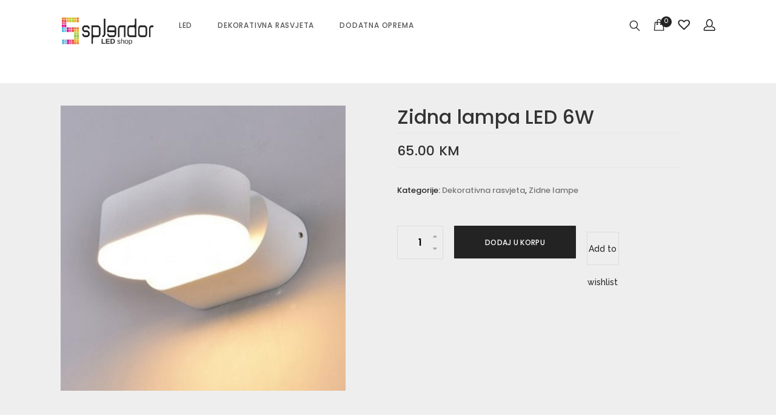

--- FILE ---
content_type: text/html; charset=UTF-8
request_url: https://ledsplendor.com/product/zidna-lampa-led-6w/
body_size: 154567
content:

<!DOCTYPE html>
<html lang="bs-BA">

<head>
<meta charset="UTF-8"/>
<meta name="viewport" content="width=device-width, initial-scale=1, maximum-scale=1"/>


<meta name="msapplication-TileColor" content="#ffffff"/>
<meta name="theme-color" content="#ffffff"/>

<link rel="profile" href="http://gmpg.org/xfn/11"/>
<link rel="pingback" href="https://ledsplendor.com/xmlrpc.php"/>

				<script>document.documentElement.className = document.documentElement.className + ' yes-js js_active js'</script>
			<title>Zidna lampa LED 6W &#8211; Splendor</title>
<meta name='robots' content='max-image-preview:large' />
<link rel='dns-prefetch' href='//fonts.googleapis.com' />
<link rel="alternate" type="application/rss+xml" title="Splendor &raquo; novosti" href="https://ledsplendor.com/feed/" />
<link rel="alternate" type="application/rss+xml" title="Splendor &raquo;  novosti o komentarima" href="https://ledsplendor.com/comments/feed/" />
<link rel="alternate" title="oEmbed (JSON)" type="application/json+oembed" href="https://ledsplendor.com/wp-json/oembed/1.0/embed?url=https%3A%2F%2Fledsplendor.com%2Fproduct%2Fzidna-lampa-led-6w%2F" />
<link rel="alternate" title="oEmbed (XML)" type="text/xml+oembed" href="https://ledsplendor.com/wp-json/oembed/1.0/embed?url=https%3A%2F%2Fledsplendor.com%2Fproduct%2Fzidna-lampa-led-6w%2F&#038;format=xml" />
<style id='wp-img-auto-sizes-contain-inline-css' type='text/css'>
img:is([sizes=auto i],[sizes^="auto," i]){contain-intrinsic-size:3000px 1500px}
/*# sourceURL=wp-img-auto-sizes-contain-inline-css */
</style>
<style id='wp-emoji-styles-inline-css' type='text/css'>

	img.wp-smiley, img.emoji {
		display: inline !important;
		border: none !important;
		box-shadow: none !important;
		height: 1em !important;
		width: 1em !important;
		margin: 0 0.07em !important;
		vertical-align: -0.1em !important;
		background: none !important;
		padding: 0 !important;
	}
/*# sourceURL=wp-emoji-styles-inline-css */
</style>
<link rel='stylesheet' id='wp-block-library-css' href='https://ledsplendor.com/wp-includes/css/dist/block-library/style.min.css?ver=6.9' type='text/css' media='all' />
<link rel='stylesheet' id='wc-blocks-style-css' href='https://ledsplendor.com/wp-content/plugins/woocommerce/assets/client/blocks/wc-blocks.css?ver=wc-10.4.3' type='text/css' media='all' />
<link rel='stylesheet' id='jquery-selectBox-css' href='https://ledsplendor.com/wp-content/plugins/yith-woocommerce-wishlist/assets/css/jquery.selectBox.css?ver=1.2.0' type='text/css' media='all' />
<link rel='stylesheet' id='woocommerce_prettyPhoto_css-css' href='//ledsplendor.com/wp-content/plugins/woocommerce/assets/css/prettyPhoto.css?ver=3.1.6' type='text/css' media='all' />
<link rel='stylesheet' id='yith-wcwl-main-css' href='https://ledsplendor.com/wp-content/plugins/yith-woocommerce-wishlist/assets/css/style.css?ver=4.11.0' type='text/css' media='all' />
<style id='yith-wcwl-main-inline-css' type='text/css'>
 :root { --rounded-corners-radius: 16px; --add-to-cart-rounded-corners-radius: 16px; --color-headers-background: #F4F4F4; --feedback-duration: 3s } 
 :root { --rounded-corners-radius: 16px; --add-to-cart-rounded-corners-radius: 16px; --color-headers-background: #F4F4F4; --feedback-duration: 3s } 
 :root { --rounded-corners-radius: 16px; --add-to-cart-rounded-corners-radius: 16px; --color-headers-background: #F4F4F4; --feedback-duration: 3s } 
 :root { --rounded-corners-radius: 16px; --add-to-cart-rounded-corners-radius: 16px; --color-headers-background: #F4F4F4; --feedback-duration: 3s } 
 :root { --rounded-corners-radius: 16px; --add-to-cart-rounded-corners-radius: 16px; --color-headers-background: #F4F4F4; --feedback-duration: 3s } 
 :root { --rounded-corners-radius: 16px; --add-to-cart-rounded-corners-radius: 16px; --color-headers-background: #F4F4F4; --feedback-duration: 3s } 
 :root { --rounded-corners-radius: 16px; --add-to-cart-rounded-corners-radius: 16px; --color-headers-background: #F4F4F4; --feedback-duration: 3s } 
 :root { --rounded-corners-radius: 16px; --add-to-cart-rounded-corners-radius: 16px; --color-headers-background: #F4F4F4; --feedback-duration: 3s } 
 :root { --rounded-corners-radius: 16px; --add-to-cart-rounded-corners-radius: 16px; --color-headers-background: #F4F4F4; --feedback-duration: 3s } 
 :root { --rounded-corners-radius: 16px; --add-to-cart-rounded-corners-radius: 16px; --color-headers-background: #F4F4F4; --feedback-duration: 3s } 
 :root { --rounded-corners-radius: 16px; --add-to-cart-rounded-corners-radius: 16px; --color-headers-background: #F4F4F4; --feedback-duration: 3s } 
 :root { --rounded-corners-radius: 16px; --add-to-cart-rounded-corners-radius: 16px; --color-headers-background: #F4F4F4; --feedback-duration: 3s } 
 :root { --rounded-corners-radius: 16px; --add-to-cart-rounded-corners-radius: 16px; --color-headers-background: #F4F4F4; --feedback-duration: 3s } 
 :root { --rounded-corners-radius: 16px; --add-to-cart-rounded-corners-radius: 16px; --color-headers-background: #F4F4F4; --feedback-duration: 3s } 
 :root { --rounded-corners-radius: 16px; --add-to-cart-rounded-corners-radius: 16px; --color-headers-background: #F4F4F4; --feedback-duration: 3s } 
 :root { --rounded-corners-radius: 16px; --add-to-cart-rounded-corners-radius: 16px; --color-headers-background: #F4F4F4; --feedback-duration: 3s } 
 :root { --rounded-corners-radius: 16px; --add-to-cart-rounded-corners-radius: 16px; --color-headers-background: #F4F4F4; --feedback-duration: 3s } 
 :root { --rounded-corners-radius: 16px; --add-to-cart-rounded-corners-radius: 16px; --color-headers-background: #F4F4F4; --feedback-duration: 3s } 
 :root { --rounded-corners-radius: 16px; --add-to-cart-rounded-corners-radius: 16px; --color-headers-background: #F4F4F4; --feedback-duration: 3s } 
 :root { --rounded-corners-radius: 16px; --add-to-cart-rounded-corners-radius: 16px; --color-headers-background: #F4F4F4; --feedback-duration: 3s } 
/*# sourceURL=yith-wcwl-main-inline-css */
</style>
<style id='global-styles-inline-css' type='text/css'>
:root{--wp--preset--aspect-ratio--square: 1;--wp--preset--aspect-ratio--4-3: 4/3;--wp--preset--aspect-ratio--3-4: 3/4;--wp--preset--aspect-ratio--3-2: 3/2;--wp--preset--aspect-ratio--2-3: 2/3;--wp--preset--aspect-ratio--16-9: 16/9;--wp--preset--aspect-ratio--9-16: 9/16;--wp--preset--color--black: #000000;--wp--preset--color--cyan-bluish-gray: #abb8c3;--wp--preset--color--white: #ffffff;--wp--preset--color--pale-pink: #f78da7;--wp--preset--color--vivid-red: #cf2e2e;--wp--preset--color--luminous-vivid-orange: #ff6900;--wp--preset--color--luminous-vivid-amber: #fcb900;--wp--preset--color--light-green-cyan: #7bdcb5;--wp--preset--color--vivid-green-cyan: #00d084;--wp--preset--color--pale-cyan-blue: #8ed1fc;--wp--preset--color--vivid-cyan-blue: #0693e3;--wp--preset--color--vivid-purple: #9b51e0;--wp--preset--gradient--vivid-cyan-blue-to-vivid-purple: linear-gradient(135deg,rgb(6,147,227) 0%,rgb(155,81,224) 100%);--wp--preset--gradient--light-green-cyan-to-vivid-green-cyan: linear-gradient(135deg,rgb(122,220,180) 0%,rgb(0,208,130) 100%);--wp--preset--gradient--luminous-vivid-amber-to-luminous-vivid-orange: linear-gradient(135deg,rgb(252,185,0) 0%,rgb(255,105,0) 100%);--wp--preset--gradient--luminous-vivid-orange-to-vivid-red: linear-gradient(135deg,rgb(255,105,0) 0%,rgb(207,46,46) 100%);--wp--preset--gradient--very-light-gray-to-cyan-bluish-gray: linear-gradient(135deg,rgb(238,238,238) 0%,rgb(169,184,195) 100%);--wp--preset--gradient--cool-to-warm-spectrum: linear-gradient(135deg,rgb(74,234,220) 0%,rgb(151,120,209) 20%,rgb(207,42,186) 40%,rgb(238,44,130) 60%,rgb(251,105,98) 80%,rgb(254,248,76) 100%);--wp--preset--gradient--blush-light-purple: linear-gradient(135deg,rgb(255,206,236) 0%,rgb(152,150,240) 100%);--wp--preset--gradient--blush-bordeaux: linear-gradient(135deg,rgb(254,205,165) 0%,rgb(254,45,45) 50%,rgb(107,0,62) 100%);--wp--preset--gradient--luminous-dusk: linear-gradient(135deg,rgb(255,203,112) 0%,rgb(199,81,192) 50%,rgb(65,88,208) 100%);--wp--preset--gradient--pale-ocean: linear-gradient(135deg,rgb(255,245,203) 0%,rgb(182,227,212) 50%,rgb(51,167,181) 100%);--wp--preset--gradient--electric-grass: linear-gradient(135deg,rgb(202,248,128) 0%,rgb(113,206,126) 100%);--wp--preset--gradient--midnight: linear-gradient(135deg,rgb(2,3,129) 0%,rgb(40,116,252) 100%);--wp--preset--font-size--small: 13px;--wp--preset--font-size--medium: 20px;--wp--preset--font-size--large: 36px;--wp--preset--font-size--x-large: 42px;--wp--preset--spacing--20: 0.44rem;--wp--preset--spacing--30: 0.67rem;--wp--preset--spacing--40: 1rem;--wp--preset--spacing--50: 1.5rem;--wp--preset--spacing--60: 2.25rem;--wp--preset--spacing--70: 3.38rem;--wp--preset--spacing--80: 5.06rem;--wp--preset--shadow--natural: 6px 6px 9px rgba(0, 0, 0, 0.2);--wp--preset--shadow--deep: 12px 12px 50px rgba(0, 0, 0, 0.4);--wp--preset--shadow--sharp: 6px 6px 0px rgba(0, 0, 0, 0.2);--wp--preset--shadow--outlined: 6px 6px 0px -3px rgb(255, 255, 255), 6px 6px rgb(0, 0, 0);--wp--preset--shadow--crisp: 6px 6px 0px rgb(0, 0, 0);}:where(.is-layout-flex){gap: 0.5em;}:where(.is-layout-grid){gap: 0.5em;}body .is-layout-flex{display: flex;}.is-layout-flex{flex-wrap: wrap;align-items: center;}.is-layout-flex > :is(*, div){margin: 0;}body .is-layout-grid{display: grid;}.is-layout-grid > :is(*, div){margin: 0;}:where(.wp-block-columns.is-layout-flex){gap: 2em;}:where(.wp-block-columns.is-layout-grid){gap: 2em;}:where(.wp-block-post-template.is-layout-flex){gap: 1.25em;}:where(.wp-block-post-template.is-layout-grid){gap: 1.25em;}.has-black-color{color: var(--wp--preset--color--black) !important;}.has-cyan-bluish-gray-color{color: var(--wp--preset--color--cyan-bluish-gray) !important;}.has-white-color{color: var(--wp--preset--color--white) !important;}.has-pale-pink-color{color: var(--wp--preset--color--pale-pink) !important;}.has-vivid-red-color{color: var(--wp--preset--color--vivid-red) !important;}.has-luminous-vivid-orange-color{color: var(--wp--preset--color--luminous-vivid-orange) !important;}.has-luminous-vivid-amber-color{color: var(--wp--preset--color--luminous-vivid-amber) !important;}.has-light-green-cyan-color{color: var(--wp--preset--color--light-green-cyan) !important;}.has-vivid-green-cyan-color{color: var(--wp--preset--color--vivid-green-cyan) !important;}.has-pale-cyan-blue-color{color: var(--wp--preset--color--pale-cyan-blue) !important;}.has-vivid-cyan-blue-color{color: var(--wp--preset--color--vivid-cyan-blue) !important;}.has-vivid-purple-color{color: var(--wp--preset--color--vivid-purple) !important;}.has-black-background-color{background-color: var(--wp--preset--color--black) !important;}.has-cyan-bluish-gray-background-color{background-color: var(--wp--preset--color--cyan-bluish-gray) !important;}.has-white-background-color{background-color: var(--wp--preset--color--white) !important;}.has-pale-pink-background-color{background-color: var(--wp--preset--color--pale-pink) !important;}.has-vivid-red-background-color{background-color: var(--wp--preset--color--vivid-red) !important;}.has-luminous-vivid-orange-background-color{background-color: var(--wp--preset--color--luminous-vivid-orange) !important;}.has-luminous-vivid-amber-background-color{background-color: var(--wp--preset--color--luminous-vivid-amber) !important;}.has-light-green-cyan-background-color{background-color: var(--wp--preset--color--light-green-cyan) !important;}.has-vivid-green-cyan-background-color{background-color: var(--wp--preset--color--vivid-green-cyan) !important;}.has-pale-cyan-blue-background-color{background-color: var(--wp--preset--color--pale-cyan-blue) !important;}.has-vivid-cyan-blue-background-color{background-color: var(--wp--preset--color--vivid-cyan-blue) !important;}.has-vivid-purple-background-color{background-color: var(--wp--preset--color--vivid-purple) !important;}.has-black-border-color{border-color: var(--wp--preset--color--black) !important;}.has-cyan-bluish-gray-border-color{border-color: var(--wp--preset--color--cyan-bluish-gray) !important;}.has-white-border-color{border-color: var(--wp--preset--color--white) !important;}.has-pale-pink-border-color{border-color: var(--wp--preset--color--pale-pink) !important;}.has-vivid-red-border-color{border-color: var(--wp--preset--color--vivid-red) !important;}.has-luminous-vivid-orange-border-color{border-color: var(--wp--preset--color--luminous-vivid-orange) !important;}.has-luminous-vivid-amber-border-color{border-color: var(--wp--preset--color--luminous-vivid-amber) !important;}.has-light-green-cyan-border-color{border-color: var(--wp--preset--color--light-green-cyan) !important;}.has-vivid-green-cyan-border-color{border-color: var(--wp--preset--color--vivid-green-cyan) !important;}.has-pale-cyan-blue-border-color{border-color: var(--wp--preset--color--pale-cyan-blue) !important;}.has-vivid-cyan-blue-border-color{border-color: var(--wp--preset--color--vivid-cyan-blue) !important;}.has-vivid-purple-border-color{border-color: var(--wp--preset--color--vivid-purple) !important;}.has-vivid-cyan-blue-to-vivid-purple-gradient-background{background: var(--wp--preset--gradient--vivid-cyan-blue-to-vivid-purple) !important;}.has-light-green-cyan-to-vivid-green-cyan-gradient-background{background: var(--wp--preset--gradient--light-green-cyan-to-vivid-green-cyan) !important;}.has-luminous-vivid-amber-to-luminous-vivid-orange-gradient-background{background: var(--wp--preset--gradient--luminous-vivid-amber-to-luminous-vivid-orange) !important;}.has-luminous-vivid-orange-to-vivid-red-gradient-background{background: var(--wp--preset--gradient--luminous-vivid-orange-to-vivid-red) !important;}.has-very-light-gray-to-cyan-bluish-gray-gradient-background{background: var(--wp--preset--gradient--very-light-gray-to-cyan-bluish-gray) !important;}.has-cool-to-warm-spectrum-gradient-background{background: var(--wp--preset--gradient--cool-to-warm-spectrum) !important;}.has-blush-light-purple-gradient-background{background: var(--wp--preset--gradient--blush-light-purple) !important;}.has-blush-bordeaux-gradient-background{background: var(--wp--preset--gradient--blush-bordeaux) !important;}.has-luminous-dusk-gradient-background{background: var(--wp--preset--gradient--luminous-dusk) !important;}.has-pale-ocean-gradient-background{background: var(--wp--preset--gradient--pale-ocean) !important;}.has-electric-grass-gradient-background{background: var(--wp--preset--gradient--electric-grass) !important;}.has-midnight-gradient-background{background: var(--wp--preset--gradient--midnight) !important;}.has-small-font-size{font-size: var(--wp--preset--font-size--small) !important;}.has-medium-font-size{font-size: var(--wp--preset--font-size--medium) !important;}.has-large-font-size{font-size: var(--wp--preset--font-size--large) !important;}.has-x-large-font-size{font-size: var(--wp--preset--font-size--x-large) !important;}
/*# sourceURL=global-styles-inline-css */
</style>

<style id='classic-theme-styles-inline-css' type='text/css'>
/*! This file is auto-generated */
.wp-block-button__link{color:#fff;background-color:#32373c;border-radius:9999px;box-shadow:none;text-decoration:none;padding:calc(.667em + 2px) calc(1.333em + 2px);font-size:1.125em}.wp-block-file__button{background:#32373c;color:#fff;text-decoration:none}
/*# sourceURL=/wp-includes/css/classic-themes.min.css */
</style>
<link rel='stylesheet' id='contact-form-7-css' href='https://ledsplendor.com/wp-content/plugins/contact-form-7/includes/css/styles.css?ver=6.1.4' type='text/css' media='all' />
<link rel='stylesheet' id='woocommerce-smallscreen-css' href='https://ledsplendor.com/wp-content/plugins/woocommerce/assets/css/woocommerce-smallscreen.css?ver=10.4.3' type='text/css' media='only screen and (max-width: 768px)' />
<style id='woocommerce-inline-inline-css' type='text/css'>
.woocommerce form .form-row .required { visibility: visible; }
/*# sourceURL=woocommerce-inline-inline-css */
</style>
<link rel='stylesheet' id='wcqi-css-css' href='https://ledsplendor.com/wp-content/plugins/woocommerce-quantity-increment/assets/css/wc-quantity-increment.css?ver=6.9' type='text/css' media='all' />
<link rel='stylesheet' id='font-awesome-css' href='https://ledsplendor.com/wp-content/themes/seese/inc/theme-options/cs-framework/assets/css/font-awesome.min.css?ver=6.9' type='text/css' media='all' />
<style id='font-awesome-inline-css' type='text/css'>
[data-font="FontAwesome"]:before {font-family: 'FontAwesome' !important;content: attr(data-icon) !important;speak: none !important;font-weight: normal !important;font-variant: normal !important;text-transform: none !important;line-height: 1 !important;font-style: normal !important;-webkit-font-smoothing: antialiased !important;-moz-osx-font-smoothing: grayscale !important;}
/*# sourceURL=font-awesome-inline-css */
</style>
<link rel='stylesheet' id='bootstrap-css-css' href='https://ledsplendor.com/wp-content/themes/seese/assets/css/bootstrap.min.css?ver=4.5.3' type='text/css' media='all' />
<link rel='stylesheet' id='seese-own-loader-css' href='https://ledsplendor.com/wp-content/themes/seese/assets/css/loaders.css?ver=0.9.9' type='text/css' media='all' />
<link rel='stylesheet' id='seese-own-carousel-css' href='https://ledsplendor.com/wp-content/themes/seese/assets/css/owl.carousel.min.css?ver=2.4' type='text/css' media='all' />
<link rel='stylesheet' id='seese-own-slider-css' href='https://ledsplendor.com/wp-content/themes/seese/assets/css/slick-slider.min.css?ver=1.6' type='text/css' media='all' />
<link rel='stylesheet' id='seese-own-popup-css' href='https://ledsplendor.com/wp-content/themes/seese/assets/css/magnific-popup.min.css?ver=0.9.9' type='text/css' media='all' />
<link rel='stylesheet' id='seese-own-scrollbar-css' href='https://ledsplendor.com/wp-content/themes/seese/assets/css/mcustom-scrollbar.min.css?ver=3.1.5' type='text/css' media='all' />
<link rel='stylesheet' id='seese-own-animate-css' href='https://ledsplendor.com/wp-content/themes/seese/assets/css/animate.css?ver=1.0.0' type='text/css' media='all' />
<link rel='stylesheet' id='seese-menu-styles-css' href='https://ledsplendor.com/wp-content/themes/seese/assets/css/menu.css?ver=3.0.0' type='text/css' media='all' />
<link rel='stylesheet' id='seese-styles-css' href='https://ledsplendor.com/wp-content/themes/seese/assets/css/styles.css?ver=3.0.0' type='text/css' media='all' />
<link rel='stylesheet' id='seese-woocommerce-css' href='https://ledsplendor.com/wp-content/themes/seese/inc/plugins/woocommerce/woocommerce.css?ver=3.0.0' type='text/css' media='all' />
<link rel='stylesheet' id='seese-woocommerce-responsive-css' href='https://ledsplendor.com/wp-content/themes/seese/inc/plugins/woocommerce/woocommerce-responsive.css?ver=3.0.0' type='text/css' media='all' />
<link rel='stylesheet' id='seese-responsive-css' href='https://ledsplendor.com/wp-content/themes/seese/assets/css/responsive.css?ver=3.0.0' type='text/css' media='all' />
<link rel='stylesheet' id='seese-google-fonts-css' href='//fonts.googleapis.com/css?family=Raleway%3A400%2C500%2C600%7CArial%3A400%2C500%2C600%7CPoppins%3A400%2C500%2C600%7CLora%3A400%2C500%2C600%7CLato%3A400%2C500%2C600&#038;subset=latin' type='text/css' media='all' />
<link rel='stylesheet' id='seese_framework_child-css' href='https://ledsplendor.com/wp-content/themes/seese-child/style.css?ver=6.9' type='text/css' media='all' />
<link rel='stylesheet' id='wp-pagenavi-css' href='https://ledsplendor.com/wp-content/plugins/wp-pagenavi/pagenavi-css.css?ver=2.70' type='text/css' media='all' />
<link rel='stylesheet' id='seese-child-style-css' href='https://ledsplendor.com/wp-content/themes/seese-child/style.css' type='text/css' media='all' />
<script type="text/javascript" src="https://ledsplendor.com/wp-includes/js/jquery/jquery.min.js?ver=3.7.1" id="jquery-core-js"></script>
<script type="text/javascript" src="https://ledsplendor.com/wp-includes/js/jquery/jquery-migrate.min.js?ver=3.4.1" id="jquery-migrate-js"></script>
<script type="text/javascript" src="https://ledsplendor.com/wp-content/plugins/woocommerce/assets/js/jquery-blockui/jquery.blockUI.min.js?ver=2.7.0-wc.10.4.3" id="wc-jquery-blockui-js" data-wp-strategy="defer"></script>
<script type="text/javascript" id="wc-add-to-cart-js-extra">
/* <![CDATA[ */
var wc_add_to_cart_params = {"ajax_url":"/wp-admin/admin-ajax.php","wc_ajax_url":"/?wc-ajax=%%endpoint%%","i18n_view_cart":"Vidi korpu","cart_url":"https://ledsplendor.com/cart/","is_cart":"","cart_redirect_after_add":"yes"};
//# sourceURL=wc-add-to-cart-js-extra
/* ]]> */
</script>
<script type="text/javascript" src="https://ledsplendor.com/wp-content/plugins/woocommerce/assets/js/frontend/add-to-cart.min.js?ver=10.4.3" id="wc-add-to-cart-js" data-wp-strategy="defer"></script>
<script type="text/javascript" id="wc-single-product-js-extra">
/* <![CDATA[ */
var wc_single_product_params = {"i18n_required_rating_text":"Molimo odaberite svoju ocjenu","i18n_rating_options":["1 of 5 stars","2 of 5 stars","3 of 5 stars","4 of 5 stars","5 of 5 stars"],"i18n_product_gallery_trigger_text":"View full-screen image gallery","review_rating_required":"yes","flexslider":{"rtl":false,"animation":"slide","smoothHeight":true,"directionNav":false,"controlNav":"thumbnails","slideshow":false,"animationSpeed":500,"animationLoop":false,"allowOneSlide":false},"zoom_enabled":"","zoom_options":[],"photoswipe_enabled":"","photoswipe_options":{"shareEl":false,"closeOnScroll":false,"history":false,"hideAnimationDuration":0,"showAnimationDuration":0},"flexslider_enabled":""};
//# sourceURL=wc-single-product-js-extra
/* ]]> */
</script>
<script type="text/javascript" src="https://ledsplendor.com/wp-content/plugins/woocommerce/assets/js/frontend/single-product.min.js?ver=10.4.3" id="wc-single-product-js" defer="defer" data-wp-strategy="defer"></script>
<script type="text/javascript" src="https://ledsplendor.com/wp-content/plugins/woocommerce/assets/js/js-cookie/js.cookie.min.js?ver=2.1.4-wc.10.4.3" id="wc-js-cookie-js" defer="defer" data-wp-strategy="defer"></script>
<script type="text/javascript" id="woocommerce-js-extra">
/* <![CDATA[ */
var woocommerce_params = {"ajax_url":"/wp-admin/admin-ajax.php","wc_ajax_url":"/?wc-ajax=%%endpoint%%","i18n_password_show":"Show password","i18n_password_hide":"Hide password"};
//# sourceURL=woocommerce-js-extra
/* ]]> */
</script>
<script type="text/javascript" src="https://ledsplendor.com/wp-content/plugins/woocommerce/assets/js/frontend/woocommerce.min.js?ver=10.4.3" id="woocommerce-js" defer="defer" data-wp-strategy="defer"></script>
<script type="text/javascript" src="https://ledsplendor.com/wp-content/plugins/woocommerce-quantity-increment/assets/js/wc-quantity-increment.min.js?ver=6.9" id="wcqi-js-js"></script>
<script type="text/javascript" src="https://ledsplendor.com/wp-content/plugins/js_composer/assets/js/vendors/woocommerce-add-to-cart.js?ver=7.0" id="vc_woocommerce-add-to-cart-js-js"></script>
<script type="text/javascript" src="https://ledsplendor.com/wp-content/plugins/woocommerce-quantity-increment/assets/js/lib/number-polyfill.min.js?ver=6.9" id="wcqi-number-polyfill-js"></script>
<script type="text/javascript" src="https://ledsplendor.com/wp-content/themes/seese/assets/js/unveil-lazyload.js?ver=1.0.0" id="seese-lazyload-js"></script>
<script></script><link rel="https://api.w.org/" href="https://ledsplendor.com/wp-json/" /><link rel="alternate" title="JSON" type="application/json" href="https://ledsplendor.com/wp-json/wp/v2/product/12447" /><link rel="EditURI" type="application/rsd+xml" title="RSD" href="https://ledsplendor.com/xmlrpc.php?rsd" />
<meta name="generator" content="WordPress 6.9" />
<meta name="generator" content="WooCommerce 10.4.3" />
<link rel="canonical" href="https://ledsplendor.com/product/zidna-lampa-led-6w/" />
<link rel='shortlink' href='https://ledsplendor.com/?p=12447' />
	<noscript><style>.woocommerce-product-gallery{ opacity: 1 !important; }</style></noscript>
	<style type="text/css">.recentcomments a{display:inline !important;padding:0 !important;margin:0 !important;}</style><meta name="generator" content="Powered by WPBakery Page Builder - drag and drop page builder for WordPress."/>
<link rel="icon" href="https://ledsplendor.com/wp-content/uploads/2016/11/favicon-52x50.png" sizes="32x32" />
<link rel="icon" href="https://ledsplendor.com/wp-content/uploads/2016/11/favicon.png" sizes="192x192" />
<link rel="apple-touch-icon" href="https://ledsplendor.com/wp-content/uploads/2016/11/favicon.png" />
<meta name="msapplication-TileImage" content="https://ledsplendor.com/wp-content/uploads/2016/11/favicon.png" />
<noscript><style> .wpb_animate_when_almost_visible { opacity: 1; }</style></noscript><link rel='stylesheet' id='seese-default-style-css' href='https://ledsplendor.com/wp-content/themes/seese/style.css?ver=6.9' type='text/css' media='all' />
<style id='seese-default-style-inline-css' type='text/css'>
.no-class {}.seese-title-bg-outer {position:relative; background-repeat:no-repeat;background-position:center top;background-size:cover;}.no-class {}.seese-title-bg-outer::before {content:"";position:absolute;top:0;left:0;width:100%;height:100%;background-color:;}.no-class {}.seese-title-bg-inner {position:relative; background-repeat:no-repeat;background-position:center top;background-size:cover;}.no-class {}.seese-background-outer {position:relative; background-repeat:no-repeat;background-position:center top;background-size:cover;background-color:#ffffff;}.no-class {}.seese-background-inner {position:relative; background-repeat:no-repeat;background-position:center top;background-size:cover;background-color:#ffffff;}.no-class {}.seese-footer {position:relative; background-repeat:no-repeat;background-position:center top;background-size:cover;}.no-class {}body.page-id- {}.no-class {}@media (max-width:767px) {.seese-mainmenu {display:none;}.slicknav_menu {display:block;}.slicknav_menu .nav.navbar-nav {display:block;}.navbar {min-height:inherit;}.seese-navicon {padding-top:14px;padding-bottom:13px;}.sub-menu.row {margin:0 !important;display:block;}.seese-fixed-header .scrolling.seese-header .seese-topright,.seese-topright {padding-right:50px;}}.no-class {}.seese-preloader-mask {background-color:#FFFFFF;height:100%;position:fixed;width:100%;z-index:100000;top:0;right:0;bottom:0;left:0;line-height:0px;}#seese-preloader-wrap {display:table;margin:0 auto;top:50%;transform:translateY(-50%);-webkit-transform:translateY(-50%);-moz-transform:translateY(-50%);position:relative;line-height:0px;}.seese-preloader-html. > div {background-color:;color:;}body, .woocommerce .seese_single_product_excerpt p,#tab-description p,.woocommerce-Reviews .description p{font-family:"Raleway", Arial, sans-serif;font-size:14px;line-height:1.42857143;font-style:normal;}.seese-header .seese-logo a{font-family:"Arial", Arial, sans-serif;font-size:28px;line-height:23px;font-style:normal;}.seese-mainmenu ul li a, #seese-mobilemenu .slicknav_nav li a{font-family:"Poppins", Arial, sans-serif;font-size:12px;font-style:normal;}#seese-mobilemenu .slicknav_nav li a.seese-title-menu,.seese-mainmenu ul li a.seese-title-menu,.seese-mainmenu ul li.seese-megamenu > ul > li > a:link,.seese-mainmenu ul li.seese-megamenu > ul > li > a:active,.seese-mainmenu ul li.seese-megamenu > ul > li > a:visited{font-family:"Poppins", Arial, sans-serif;font-size:13px;font-style:normal;}.woocommerce .variations label,.woocommerce p.woocommerce-result-count,.seese-single-team .seese-team-member-name,.woocommerce p.stock.out-of-stock,.seese-load-more-controls.seese-btn-mode .seese-btn,.woocommerce .group_table td del .woocommerce-Price-amount,.woocommerce .group_table td.label a,.woocommerce table.shop_table_responsive tr td:before, .woocommerce-page table.shop_table_responsive tr td:before,.seese-single-product-share .container > a,.woocommerce-Tabs-panel .comment_container .meta strong,.seese-product-summary-col .entry-summary ins .woocommerce-Price-amount,h1, h2, h3, h4, h5, h6,.seese-aside h2,.seese-aside .widget_shopping_cart_content .buttons a,.seese-specialPage a,.seese-gototop a,.modal-content input[type="search"],.seese-filterTabs li a,.seese-footer .widget_nav_menu li a,.seese-contentCol h1, .seese-contentCol h2, .seese-contentCol h3, .seese-contentCol h4, .seese-contentCol h5, .seese-contentCol h6,.seese-contentCol .seese-publish li a,.single .seese-article strong,.seese-sharebar .sharebox a,.seese-author .author-content a,.seese-author .author-content label,.seese-commentbox h3.comment-reply-title,.seese-commentbox h3.comments-title,.seese-readmore a,.seese-sidebar h2.widget-title,.seese-team-box .seese-team-info .seese-lift-up .member-name a,.seese-team-box .seese-team-info .seese-lift-up .member-name,.seese-testi-name a,.seese-testi-name,.woocommerce-checkout .checkout_coupon .form-row-last input[type="submit"],.woocommerce-checkout .login input[type="submit"],.woocommerce table strong,.woocommerce table th,.woocommerce-checkout-review-order-table strong,.woocommerce-checkout-review-order-table th,.cart-empty,.woocommerce-message,.woocommerce ul.products li a.added_to_cart.wc-forward,.woocommerce ul.products li a.button,.seese-dropcap,.seese-form-order-filter select,.seese-content-area .seese-result-count p,.page-numbers a,.page-numbers span.current,.wp-pagenavi span.current,.wp-pagenavi a,.seese-product-summary-col .entry-summary .woocommerce-Price-amount.amount{font-family:"Poppins", Arial, sans-serif;font-style:normal;}.slick-slider .seese-prslr-content .seese-prslr-price,.seese-product-summary-col .product_meta span,.seese-sidebar .seese-recent-blog .boxright label,.seese-sidebar .tagcloud a,.seese-sidebar th,.seese-sidebar td,.seese-testi-name:before,.seese-testi-name:after,.woocommerce textarea,.woocommerce input[type="tel"],.woocommerce input[type="text"],.woocommerce input[type="password"],.woocommerce input[type="email"],.woocommerce input[type="url"],.woocommerce .select2-container .select2-choice,.woocommerce-checkout .checkout_coupon input[type="text"],.woocommerce-checkout .login input[type="password"],.woocommerce-checkout .login input[type="text"],.track_order input[type="text"],.woocommerce-ResetPassword input[type="text"],.seese-containerWrap #seese-woo-register-wrap input[type="email"],.seese-containerWrap #seese-woo-login-wrap input[type="url"],.seese-containerWrap #seese-woo-login-wrap textarea,.seese-containerWrap #seese-woo-login-wrap input[type="email"],.seese-containerWrap #seese-woo-login-wrap input[type="search"],.seese-containerWrap #seese-woo-login-wrap input[type="text"],.seese-containerWrap #seese-woo-login-wrap input[type="password"],.woocommerce-checkout .woocommerce-info,#ship-to-different-address .checkbox,#ship-to-different-address .input-checkbox,.woocommerce-checkout-payment label{font-family:"Poppins", Arial, sans-serif;font-style:normal;}.seese-sidebar h2.widget-title a,.up-sells.products h2,.related.products h2,.woocommerce p.cart-empty,#review_form h3.comment-reply-title,.wc-tabs-wrapper .wc-tabs li a,.seese-product-summary-col .quantity input,.seese-contentCol h1.product_title,button,.button,.vc_btn3-container a.vc_general,.seese-blog-pagination a,.seese-btn,input[type="submit"],input[type="button"],.seese-filterOptions h3,.wpcf7-form input[type="submit"],.seese-cntr-box .cntr-value,.seese-cntr-box .cntr-title,.slick-slider .seese-prslr-content .seese-prslr-shopNow-title a{font-family:"Poppins", Arial, sans-serif;font-style:normal;}.seese-bottomboxes h4,.seese-contentCol strong,.seese-contentCol h1.post-heading,.seese-title-area .page-title,.track_order h2,.seese-containerWrap #seese-woo-register-wrap h2,.seese-containerWrap #seese-woo-login-wrap h2,.woocommerce-checkout .checkout_coupon input[type="submit"],.woocommerce-checkout .login input[type="submit"],.track_order input[type="submit"],.woocommerce-ResetPassword input[type="submit"],.seese-containerWrap #seese-woo-register-wrap .seese-btn#seese-show-login-button,.seese-containerWrap #seese-woo-register-wrap input[type="submit"],.seese-containerWrap #seese-woo-login-wrap .seese-btn,.seese-containerWrap #seese-woo-login-wrap input[type="submit"],.form-row.place-order input[type="submit"]{font-family:"Poppins", Arial, sans-serif;font-style:normal;}.slick-slider .seese-prslr-content .seese-prslr-title,.woocommerce td, .woocommerce th, .woocommerce-checkout-review-order-table td, .woocommerce-checkout-review-order-table th,.seese-filterOptions li span,.price_slider_amount .price_label,.woocommerce ul.products li.product-category h3,.seese-custom-badge,.seese-product-image-col .onsale,.woocommerce ul.products li span.onsale,.seese-product-summary-col .entry-summary del .woocommerce-Price-amount,.woocommerce div.product .woocommerce-product-rating a,.seese-cat-masonry .seese-cat-masonry-text .seese-cat-masonry-name,.seese-aside .product_list_widget li a,.seese-aside .product_list_widget li .quantity,.seese-aside .widget_shopping_cart_content .total,.seese-aside .widget_shopping_cart_content .total strong,.seese-filterOptions li a,.seese-copyright,.seese-sidebar .comment-publish label,.wpcf7-form select,.wpcf7-form input,.wpcf7-form textarea,input[type="date"],input[type="tel"],input[type="number"],.woocommerce .select2-container .select2-choice,input[type="password"],select,input[type="url"],textarea,input[type="email"],input[type="search"],input[type="text"],.tagbox .taglist a,.seese-pagination a .seese-label,.seese-pagination a .post-name,.breadcrumbs li,.wp-pagenavi span.pages,.seese-sidebar,.seese-sidebar li,.seese-sidebar li a,.seese-sidebar .widget_categories li a,.seese-sidebar .seese-recent-blog .boxright h4 a,.seese-sidebar table,.woocommerce ul.products .seese-product-cnt .price,.woocommerce ul.products .seese-product-cnt h3,.woocommerce p,.woocommerce-checkout .checkout_coupon p,.woocommerce-checkout .login p,.track_order p,.woocommerce-ResetPassword p,.seese-containerWrap #seese-woo-register-wrap form.register p,.seese-containerWrap #seese-woo-login-wrap form.login p,.woocommerce label,.woocommerce-checkout .checkout_coupon label,.woocommerce-checkout .login label,.track_order label,.woocommerce-ResetPassword label,.seese-containerWrap #seese-woo-register-wrap form.register label,.seese-containerWrap #seese-woo-login-wrap form.login label,.seese-containerWrap #seese-woo-login-wrap form.login .woocommerce-LostPassword a,.seese-containerWrap .seese-login-form-divider span,.woocommerce ul.products .seese-product-cnt .price,.woocommerce ul.products .seese-product-cnt h3,.seese-catslr-box .seese-catslr-text .seese-catslr-name,.seese-catdt-box .seese-catdt-text .seese-catdt-name{font-family:"Poppins", Arial, sans-serif;font-style:normal;}.seese-single-team .seese-team-member-job,.woocommerce-Tabs-panel .comment_container .meta time,.seese-cat-masonry .seese-cat-masonry-text .seese-cat-masonry-desc,.seese-bottomboxes .subtitle,blockquote,.seese-contentCol .seese-publish li,.comment-wrapper .comments-date,.seese-commentbox .date,.comment-wrapper .comments-date .comments-reply a,.seese-sidebar .comment-publish span,.seese-cntr-box .cntr-details,.seese-team-box .seese-team-info .seese-lift-up .member-job,.seese-team-box .seese-team-text em,.seese-testi-pro a,.seese-testi-pro,address,.woocommerce ul.products li .seese-product-cnt .seese-posted-in-cats .seese-single-cat a,.woocommerce ul.products li .seese-product-cnt .seese-posted-in-cats .seese-single-cat a,.slick-slider .seese-prslr-content .seese-prslr-desc,.seese-catslr-box .seese-catslr-text .seese-catslr-desc,.seese-catdt-box .seese-catdt-text .seese-catdt-desc{font-family:"Lora", Arial, sans-serif;font-style:italic;}.your-custom-class{font-family:"Lato", Arial, sans-serif;font-style:normal;}
/*# sourceURL=seese-default-style-inline-css */
</style>
</head>
  <body class="wp-singular product-template-default single single-product postid-12447 wp-theme-seese wp-child-theme-seese-child theme-seese woocommerce woocommerce-page woocommerce-no-js wpb-js-composer js-comp-ver-7.0 vc_responsive">

	  <div class="seese-aside" id="seese-aside"><h2>Korpa</h2><div class="widget_shopping_cart_content">

	<p class="woocommerce-mini-cart__empty-message">Nema proizvoda u korpi</p>


</div></div>		    <div class="modal fade bs-example-modal-lg" id="seese-search-modal" tabindex="-1" role="dialog" aria-labelledby="myLargeModalLabel">
			    <div class="modal-dialog modal-lg" role="document">
			      <div class="modal-content">
		          <form method="get" action="https://ledsplendor.com/" class="searchform woocommerce-product-search" >
		            <input type="search" name="s" id="seese-prs" placeholder="Pretraga..." />
		            <input type="hidden" name="post_type" value="product" />
		          </form>
			      </div>
			    </div>
		      <button type="button" data-dismiss="modal"></button>
		    </div>
		  
    <!-- Seese Wrap Start -->
    <div id="seese-wrap" class="seese-fixed-header">

	    	      <header class="seese-header" style="">
	        
<!-- Menubar Starts -->
<div class="seese-menubar" style="">
  <div class="container ">
    <div class="row">

      <div class="seese-logo col-lg-2 col-md-2 col-sm-6 col-6 site-logo" style="padding-bottom:30px;max-width:200px;">
        <a href="https://ledsplendor.com/">
          <img src="https://ledsplendor.com/wp-content/uploads/2020/05/logo.png" alt="Splendor" class="default-logo" />        </a>
      </div>

      <div class="seese-mainmenu col-lg-8 col-md-8 col-sm-8 col-6 site-menu">
        <ul id="seese-menu" class="main-navigation"><li id="menu-item-12064" class="menu-item menu-item-type-custom menu-item-object-custom menu-item-has-children menu-item-12064 seese-dropdown-menu"><a  href="http://*">LED</a>
<ul class="sub-menu row row-eq-height">
	<li id="menu-item-12070" class="menu-item menu-item-type-taxonomy menu-item-object-product_cat menu-item-12070 seese-megamenu-show-title"><a  href="https://ledsplendor.com/product-category/led-sijalice/">LED Sijalice</a></li>
	<li id="menu-item-12071" class="menu-item menu-item-type-taxonomy menu-item-object-product_cat menu-item-12071 seese-megamenu-show-title"><a  href="https://ledsplendor.com/product-category/led-trake-oprema/">LED trake &#038; Oprema</a></li>
	<li id="menu-item-12072" class="menu-item menu-item-type-taxonomy menu-item-object-product_cat menu-item-12072 seese-megamenu-show-title"><a  href="https://ledsplendor.com/product-category/led-reflektori/">LED Reflektori</a></li>
	<li id="menu-item-12961" class="menu-item menu-item-type-taxonomy menu-item-object-product_cat menu-item-12961 seese-megamenu-show-title"><a  href="https://ledsplendor.com/product-category/led-moduli/">LED moduli</a></li>
	<li id="menu-item-12101" class="menu-item menu-item-type-taxonomy menu-item-object-product_cat menu-item-12101 seese-megamenu-show-title"><a  href="https://ledsplendor.com/product-category/industrijska-rasvjeta/">Industrijska rasvjeta</a></li>
	<li id="menu-item-12102" class="menu-item menu-item-type-taxonomy menu-item-object-product_cat menu-item-12102 seese-megamenu-show-title"><a  href="https://ledsplendor.com/product-category/solarna-rasvjeta/">Solarna rasvjeta</a></li>
</ul>
</li>
<li id="menu-item-12077" class="menu-item menu-item-type-custom menu-item-object-custom menu-item-has-children menu-item-12077 seese-dropdown-menu"><a  href="http://*">Dekorativna rasvjeta</a>
<ul class="sub-menu row row-eq-height">
	<li id="menu-item-12103" class="menu-item menu-item-type-taxonomy menu-item-object-product_cat menu-item-12103 seese-megamenu-show-title"><a  href="https://ledsplendor.com/product-category/digitalna-rasvjeta/">Digitalna rasvjeta</a></li>
	<li id="menu-item-12105" class="menu-item menu-item-type-taxonomy menu-item-object-product_cat menu-item-12105 seese-megamenu-show-title"><a  href="https://ledsplendor.com/product-category/lusteri/">LED Lusteri</a></li>
	<li id="menu-item-13253" class="menu-item menu-item-type-taxonomy menu-item-object-product_cat menu-item-13253 seese-megamenu-show-title"><a  href="https://ledsplendor.com/product-category/novogodisnji-motivi-i-dekoracije/">Novogodišnji motivi i dekoracije</a></li>
	<li id="menu-item-12106" class="menu-item menu-item-type-taxonomy menu-item-object-product_cat menu-item-12106 seese-megamenu-show-title"><a  href="https://ledsplendor.com/product-category/novogodisnja-rasvjeta/">Novogodišnja rasvjeta</a></li>
	<li id="menu-item-12107" class="menu-item menu-item-type-taxonomy menu-item-object-product_cat menu-item-12107 seese-megamenu-show-title"><a  href="https://ledsplendor.com/product-category/vrtna-rasvjeta/">Vrtna rasvjeta</a></li>
	<li id="menu-item-12108" class="menu-item menu-item-type-taxonomy menu-item-object-product_cat menu-item-12108 seese-megamenu-show-title"><a  href="https://ledsplendor.com/product-category/zvjezdano-nebo/">Zvjezdano nebo</a></li>
</ul>
</li>
<li id="menu-item-12078" class="menu-item menu-item-type-custom menu-item-object-custom menu-item-has-children menu-item-12078 seese-dropdown-menu"><a  href="http://*">Dodatna oprema</a>
<ul class="sub-menu row row-eq-height">
	<li id="menu-item-12109" class="menu-item menu-item-type-taxonomy menu-item-object-product_cat menu-item-12109 seese-megamenu-show-title"><a  href="https://ledsplendor.com/product-category/alu-profili/">Alu profili</a></li>
	<li id="menu-item-12111" class="menu-item menu-item-type-taxonomy menu-item-object-product_cat menu-item-12111 seese-megamenu-show-title"><a  href="https://ledsplendor.com/product-category/senzori/">Senzori</a></li>
	<li id="menu-item-12962" class="menu-item menu-item-type-taxonomy menu-item-object-product_cat menu-item-12962 seese-megamenu-show-title"><a  href="https://ledsplendor.com/product-category/transformatori/">Transformatori</a></li>
	<li id="menu-item-12963" class="menu-item menu-item-type-taxonomy menu-item-object-product_cat menu-item-12963 seese-megamenu-show-title"><a  href="https://ledsplendor.com/product-category/ostala-oprema/">Ostala oprema</a></li>
</ul>
</li>
</ul>      </div>

      <div class="seese-topright col-lg-2 col-md-2 col-sm-6 col-6 site-header-icon" id="seese-topright">
        <ul>
          <li>
                <a data-toggle="modal" data-target="#seese-search-modal"><img src="https://ledsplendor.com/wp-content/themes/seese/assets/images/search_icon.png" alt="search_icon" width="18" height="18" /></a>
              </li><li>
                <a href="javascript:void(0);" id="seese-cart-trigger">
                                      <span class="seese-cart-count">0</span>
                                    <img src="https://ledsplendor.com/wp-content/themes/seese/assets/images/cart_icon.png" alt="cart_icon" width="18" height="20" />
                </a>
              </li><li>
                <a href="https://ledsplendor.com/wishlist/"><img src="https://ledsplendor.com/wp-content/themes/seese/assets/images/heart_icon.png" alt="heart_icon" width="20" height="20" /></a>
              </li><li>
                <a href="https://ledsplendor.com/my-account/"><img src="https://ledsplendor.com/wp-content/themes/seese/assets/images/user_icon.png" alt="user_icon" width="20" height="20" /></a>
              </li>                  </ul>
      </div>

    </div>
  </div><div class="container" id="seese-mobilemenu"></div>
</div>
<!-- Menubar End -->	      </header>
	    
	    <!-- Seese Wrapper Start -->
	    <div class="seese-wrapper">
		    
<!-- ContainerWrap Start-->
<div class="seese-containerWrap seese-extra-width" >
  <div class="seese-background seese-background-outer">
    <div class="container">
      <div class="seese-background-inner  seese-container-inner" style="">

        
        <div class="row seese-shop-default-content">
          
          <!-- Content Area Start-->
          <div class="col-lg-12 col-md-12 col-sm-12 col-xs-12 seese-no-sidebar seese-contentCol">
            <div class="row seese-content-area">
              <div class="col-lg-12 col-md-12 col-sm-12 col-xs-12">

                
                <div class="woo-content ">
                  <div class="woocommerce-notices-wrapper"></div><div id="product-12447" class="product type-product post-12447 status-publish first instock product_cat-dekorativna-rasvjeta product_cat-zidne-lampe has-post-thumbnail shipping-taxable purchasable product-type-simple">

    <!-- Custom Changes Starts -->
  <div class="seese-single-product-showcase">

      
        <div class="container">
            <div class="row">

                <div class="seese-product-image-col col-lg-6 col-md-6 col-xs-12">
                <!-- Custom Changes Ends -->
                    <div class="woocommerce-product-gallery woocommerce-product-gallery--with-images woocommerce-product-gallery--columns-4 images" data-columns="4" style="opacity: 0; transition: opacity .25s ease-in-out;">
	<div class="woocommerce-product-gallery__wrapper">
		<div data-thumb="https://ledsplendor.com/wp-content/uploads/2020/05/118-100x100.jpg" data-thumb-alt="Zidna lampa LED 6W" data-thumb-srcset="https://ledsplendor.com/wp-content/uploads/2020/05/118-100x100.jpg 100w, https://ledsplendor.com/wp-content/uploads/2020/05/118-300x300.jpg 300w, https://ledsplendor.com/wp-content/uploads/2020/05/118-150x150.jpg 150w, https://ledsplendor.com/wp-content/uploads/2020/05/118-470x470.jpg 470w, https://ledsplendor.com/wp-content/uploads/2020/05/118-64x64.jpg 64w, https://ledsplendor.com/wp-content/uploads/2020/05/118.jpg 500w"  data-thumb-sizes="(max-width: 100px) 100vw, 100px" class="woocommerce-product-gallery__image"><a href="https://ledsplendor.com/wp-content/uploads/2020/05/118.jpg"><img width="470" height="470" src="https://ledsplendor.com/wp-content/uploads/2020/05/118-470x470.jpg" class="wp-post-image" alt="Zidna lampa LED 6W" data-caption="" data-src="https://ledsplendor.com/wp-content/uploads/2020/05/118.jpg" data-large_image="https://ledsplendor.com/wp-content/uploads/2020/05/118.jpg" data-large_image_width="500" data-large_image_height="500" decoding="async" fetchpriority="high" srcset="https://ledsplendor.com/wp-content/uploads/2020/05/118-470x470.jpg 470w, https://ledsplendor.com/wp-content/uploads/2020/05/118-300x300.jpg 300w, https://ledsplendor.com/wp-content/uploads/2020/05/118-150x150.jpg 150w, https://ledsplendor.com/wp-content/uploads/2020/05/118-100x100.jpg 100w, https://ledsplendor.com/wp-content/uploads/2020/05/118-64x64.jpg 64w, https://ledsplendor.com/wp-content/uploads/2020/05/118.jpg 500w" sizes="(max-width: 470px) 100vw, 470px" /></a></div>	</div>
</div>
                <!-- Custom Changes Starts -->
                </div>

                <div class="seese-product-summary-col col-lg-6 col-md-6 col-xs-12">
                    <div class="summary entry-summary">
                <!-- Custom Changes Ends -->
                    <h1 class="product_title entry-title">Zidna lampa LED 6W</h1><p class="price"><span class="woocommerce-Price-amount amount"><bdi>65.00&nbsp;<span class="woocommerce-Price-currencySymbol">KM</span></bdi></span></p>
<div class="seese_single_product_excerpt"></div><div class="product_meta">

	
	
	<span class="posted_in">Kategorije: <a href="https://ledsplendor.com/product-category/dekorativna-rasvjeta/" rel="tag">Dekorativna rasvjeta</a>, <a href="https://ledsplendor.com/product-category/zidne-lampe/" rel="tag">Zidne lampe</a></span>
	
	
</div>

<div
	class="yith-wcwl-add-to-wishlist add-to-wishlist-12447 yith-wcwl-add-to-wishlist--link-style yith-wcwl-add-to-wishlist--single wishlist-fragment on-first-load"
	data-fragment-ref="12447"
	data-fragment-options="{&quot;base_url&quot;:&quot;&quot;,&quot;product_id&quot;:12447,&quot;parent_product_id&quot;:0,&quot;product_type&quot;:&quot;simple&quot;,&quot;is_single&quot;:true,&quot;in_default_wishlist&quot;:false,&quot;show_view&quot;:true,&quot;browse_wishlist_text&quot;:&quot;Browse wishlist&quot;,&quot;already_in_wishslist_text&quot;:&quot;The product is already in your wishlist!&quot;,&quot;product_added_text&quot;:&quot;Product added!&quot;,&quot;available_multi_wishlist&quot;:false,&quot;disable_wishlist&quot;:false,&quot;show_count&quot;:false,&quot;ajax_loading&quot;:false,&quot;loop_position&quot;:&quot;after_add_to_cart&quot;,&quot;item&quot;:&quot;add_to_wishlist&quot;}"
>
			
			<!-- ADD TO WISHLIST -->
			
<div class="yith-wcwl-add-button">
		<a
		href="?add_to_wishlist=12447&#038;_wpnonce=f7d34fa4d3"
		class="add_to_wishlist single_add_to_wishlist"
		data-product-id="12447"
		data-product-type="simple"
		data-original-product-id="0"
		data-title="Add to wishlist"
		rel="nofollow"
	>
		<svg id="yith-wcwl-icon-heart-outline" class="yith-wcwl-icon-svg" fill="none" stroke-width="1.5" stroke="currentColor" viewBox="0 0 24 24" xmlns="http://www.w3.org/2000/svg">
  <path stroke-linecap="round" stroke-linejoin="round" d="M21 8.25c0-2.485-2.099-4.5-4.688-4.5-1.935 0-3.597 1.126-4.312 2.733-.715-1.607-2.377-2.733-4.313-2.733C5.1 3.75 3 5.765 3 8.25c0 7.22 9 12 9 12s9-4.78 9-12Z"></path>
</svg>		<span>Add to wishlist</span>
	</a>
</div>

			<!-- COUNT TEXT -->
			
			</div>

	
	<form class="cart" action="https://ledsplendor.com/product/zidna-lampa-led-6w/" method="post" enctype='multipart/form-data'>
		
		<div class="quantity">
		<label class="screen-reader-text" for="quantity_69707721b5dbe">Zidna lampa LED 6W količina</label>
	<input
		type="number"
				id="quantity_69707721b5dbe"
		class="input-text qty text"
		name="quantity"
		value="1"
		aria-label="Product quantity"
				min="1"
							step="1"
			placeholder=""
			inputmode="numeric"
			autocomplete="off"
			/>
	</div>

		<button type="submit" name="add-to-cart" value="12447" class="single_add_to_cart_button button alt">Dodaj u korpu</button>

		
<div
	class="yith-wcwl-add-to-wishlist add-to-wishlist-12447 yith-wcwl-add-to-wishlist--link-style yith-wcwl-add-to-wishlist--single wishlist-fragment on-first-load"
	data-fragment-ref="12447"
	data-fragment-options="{&quot;base_url&quot;:&quot;&quot;,&quot;product_id&quot;:12447,&quot;parent_product_id&quot;:0,&quot;product_type&quot;:&quot;simple&quot;,&quot;is_single&quot;:true,&quot;in_default_wishlist&quot;:false,&quot;show_view&quot;:true,&quot;browse_wishlist_text&quot;:&quot;Browse wishlist&quot;,&quot;already_in_wishslist_text&quot;:&quot;The product is already in your wishlist!&quot;,&quot;product_added_text&quot;:&quot;Product added!&quot;,&quot;available_multi_wishlist&quot;:false,&quot;disable_wishlist&quot;:false,&quot;show_count&quot;:false,&quot;ajax_loading&quot;:false,&quot;loop_position&quot;:&quot;after_add_to_cart&quot;,&quot;item&quot;:&quot;add_to_wishlist&quot;}"
>
			
			<!-- ADD TO WISHLIST -->
			
<div class="yith-wcwl-add-button">
		<a
		href="?add_to_wishlist=12447&#038;_wpnonce=f7d34fa4d3"
		class="add_to_wishlist single_add_to_wishlist"
		data-product-id="12447"
		data-product-type="simple"
		data-original-product-id="0"
		data-title="Add to wishlist"
		rel="nofollow"
	>
				<span>Add to wishlist</span>
	</a>
</div>

			<!-- COUNT TEXT -->
			
			</div>
	</form>

	
               <!-- Custom Changes Starts -->
                    </div>
               </div><!-- .summary -->

            </div>
        </div>

    </div>
    <!-- Custom Changes Ends -->

    
	<div class="woocommerce-tabs wc-tabs-wrapper">
		<ul class="tabs wc-tabs" role="tablist">
							<li role="presentation" class="description_tab" id="tab-title-description">
					<a href="#tab-description" role="tab" aria-controls="tab-description">
						Opis					</a>
				</li>
					</ul>
					<div class="woocommerce-Tabs-panel woocommerce-Tabs-panel--description panel entry-content wc-tab" id="tab-description" role="tabpanel" aria-labelledby="tab-title-description">
				

<p>Zidna LED lampa 6W</p>
<p>Mogucnost podesavanja prednjeg dijela lampe i usmjerenja svjetlosti.</p>
			</div>
		
			</div>


        <section class="related products container woo-col-5"><!-- custom class 'container' and $shop_col_class added -->

                            <h2>Slični artikli</h2>
            
            <ul class="products columns-5" >

                
                    
<li class="pd-wh post-12675 product type-product status-publish has-post-thumbnail product_cat-dekorativna-rasvjeta product_cat-zidne-lampe first instock shipping-taxable purchasable product-type-simple">
	<div class="seese-product-img" ><a href="https://ledsplendor.com/product/zidne-dekorativne-lampe-3w-ip65/" class="woocommerce-LoopProduct-link"></a>
<div
	class="yith-wcwl-add-to-wishlist add-to-wishlist-12675 yith-wcwl-add-to-wishlist--link-style wishlist-fragment on-first-load"
	data-fragment-ref="12675"
	data-fragment-options="{&quot;base_url&quot;:&quot;&quot;,&quot;product_id&quot;:12675,&quot;parent_product_id&quot;:0,&quot;product_type&quot;:&quot;simple&quot;,&quot;is_single&quot;:false,&quot;in_default_wishlist&quot;:false,&quot;show_view&quot;:false,&quot;browse_wishlist_text&quot;:&quot;Browse wishlist&quot;,&quot;already_in_wishslist_text&quot;:&quot;The product is already in your wishlist!&quot;,&quot;product_added_text&quot;:&quot;Product added!&quot;,&quot;available_multi_wishlist&quot;:false,&quot;disable_wishlist&quot;:false,&quot;show_count&quot;:false,&quot;ajax_loading&quot;:false,&quot;loop_position&quot;:&quot;after_add_to_cart&quot;,&quot;item&quot;:&quot;add_to_wishlist&quot;}"
>
			
			<!-- ADD TO WISHLIST -->
			
<div class="yith-wcwl-add-button">
		<a
		href="?add_to_wishlist=12675&#038;_wpnonce=f7d34fa4d3"
		class="add_to_wishlist single_add_to_wishlist"
		data-product-id="12675"
		data-product-type="simple"
		data-original-product-id="0"
		data-title="Add to wishlist"
		rel="nofollow"
	>
				<span>Add to wishlist</span>
	</a>
</div>

			<!-- COUNT TEXT -->
			
			</div>
<div class="seese-loop-thumb "><img width="500" height="500" src="" alt="211" data-src-main="https://ledsplendor.com/wp-content/uploads/2020/05/211.jpg" class="attachment-shop_catalog size-shop_catalog wp-post-image" /></div></div><div class="seese-product-cnt"><a href="https://ledsplendor.com/product/zidne-dekorativne-lampe-3w-ip65/"><div class="seese-product-text"><h3>Zidne dekorativne lampe 3W IP65</h3>
	<span class="price"><span class="woocommerce-Price-amount amount"><bdi>30.00&nbsp;<span class="woocommerce-Price-currencySymbol">KM</span></bdi></span></span>
</div><div class="seese-atc-wrap"><a href="/product/zidna-lampa-led-6w/?add-to-cart=12675" aria-describedby="woocommerce_loop_add_to_cart_link_describedby_12675" data-quantity="1" class="button product_type_simple add_to_cart_button ajax_add_to_cart" data-product_id="12675" data-product_sku="" aria-label="Add to cart: &ldquo;Zidne dekorativne lampe 3W IP65&rdquo;" rel="nofollow" data-success_message="&ldquo;Zidne dekorativne lampe 3W IP65&rdquo; has been added to your cart">Dodaj u korpu</a>	<span id="woocommerce_loop_add_to_cart_link_describedby_12675" class="screen-reader-text">
			</span>
</div></a><div class="seese-posted-in-cats"><div class="seese-single-cat"><a href="https://ledsplendor.com/product-category/dekorativna-rasvjeta/" rel="tag">Dekorativna rasvjeta</a>, <a href="https://ledsplendor.com/product-category/zidne-lampe/" rel="tag">Zidne lampe</a></div></div></div></li>

                
                    
<li class="pd-wh post-12530 product type-product status-publish has-post-thumbnail product_cat-dekorativna-rasvjeta product_cat-zidne-lampe  instock shipping-taxable purchasable product-type-simple">
	<div class="seese-product-img" ><a href="https://ledsplendor.com/product/zidna-dekorativna-lampa-led-12w/" class="woocommerce-LoopProduct-link"></a>
<div
	class="yith-wcwl-add-to-wishlist add-to-wishlist-12530 yith-wcwl-add-to-wishlist--link-style wishlist-fragment on-first-load"
	data-fragment-ref="12530"
	data-fragment-options="{&quot;base_url&quot;:&quot;&quot;,&quot;product_id&quot;:12530,&quot;parent_product_id&quot;:0,&quot;product_type&quot;:&quot;simple&quot;,&quot;is_single&quot;:false,&quot;in_default_wishlist&quot;:false,&quot;show_view&quot;:false,&quot;browse_wishlist_text&quot;:&quot;Browse wishlist&quot;,&quot;already_in_wishslist_text&quot;:&quot;The product is already in your wishlist!&quot;,&quot;product_added_text&quot;:&quot;Product added!&quot;,&quot;available_multi_wishlist&quot;:false,&quot;disable_wishlist&quot;:false,&quot;show_count&quot;:false,&quot;ajax_loading&quot;:false,&quot;loop_position&quot;:&quot;after_add_to_cart&quot;,&quot;item&quot;:&quot;add_to_wishlist&quot;}"
>
			
			<!-- ADD TO WISHLIST -->
			
<div class="yith-wcwl-add-button">
		<a
		href="?add_to_wishlist=12530&#038;_wpnonce=f7d34fa4d3"
		class="add_to_wishlist single_add_to_wishlist"
		data-product-id="12530"
		data-product-type="simple"
		data-original-product-id="0"
		data-title="Add to wishlist"
		rel="nofollow"
	>
				<span>Add to wishlist</span>
	</a>
</div>

			<!-- COUNT TEXT -->
			
			</div>
<div class="seese-loop-thumb "><img width="500" height="500" src="" alt="151" data-src-main="https://ledsplendor.com/wp-content/uploads/2020/05/151.jpg" class="attachment-shop_catalog size-shop_catalog wp-post-image" /></div></div><div class="seese-product-cnt"><a href="https://ledsplendor.com/product/zidna-dekorativna-lampa-led-12w/"><div class="seese-product-text"><h3>Zidna dekorativna lampa LED 6W</h3>
	<span class="price"><span class="woocommerce-Price-amount amount"><bdi>35.00&nbsp;<span class="woocommerce-Price-currencySymbol">KM</span></bdi></span></span>
</div><div class="seese-atc-wrap"><a href="/product/zidna-lampa-led-6w/?add-to-cart=12530" aria-describedby="woocommerce_loop_add_to_cart_link_describedby_12530" data-quantity="1" class="button product_type_simple add_to_cart_button ajax_add_to_cart" data-product_id="12530" data-product_sku="" aria-label="Add to cart: &ldquo;Zidna dekorativna lampa LED 6W&rdquo;" rel="nofollow" data-success_message="&ldquo;Zidna dekorativna lampa LED 6W&rdquo; has been added to your cart">Dodaj u korpu</a>	<span id="woocommerce_loop_add_to_cart_link_describedby_12530" class="screen-reader-text">
			</span>
</div></a><div class="seese-posted-in-cats"><div class="seese-single-cat"><a href="https://ledsplendor.com/product-category/dekorativna-rasvjeta/" rel="tag">Dekorativna rasvjeta</a>, <a href="https://ledsplendor.com/product-category/zidne-lampe/" rel="tag">Zidne lampe</a></div></div></div></li>

                
                    
<li class="pd-wh post-12278 product type-product status-publish has-post-thumbnail product_cat-dekorativna-rasvjeta  instock shipping-taxable purchasable product-type-simple">
	<div class="seese-product-img" ><a href="https://ledsplendor.com/product/led-string-e27-ip65/" class="woocommerce-LoopProduct-link"></a>
<div
	class="yith-wcwl-add-to-wishlist add-to-wishlist-12278 yith-wcwl-add-to-wishlist--link-style wishlist-fragment on-first-load"
	data-fragment-ref="12278"
	data-fragment-options="{&quot;base_url&quot;:&quot;&quot;,&quot;product_id&quot;:12278,&quot;parent_product_id&quot;:0,&quot;product_type&quot;:&quot;simple&quot;,&quot;is_single&quot;:false,&quot;in_default_wishlist&quot;:false,&quot;show_view&quot;:false,&quot;browse_wishlist_text&quot;:&quot;Browse wishlist&quot;,&quot;already_in_wishslist_text&quot;:&quot;The product is already in your wishlist!&quot;,&quot;product_added_text&quot;:&quot;Product added!&quot;,&quot;available_multi_wishlist&quot;:false,&quot;disable_wishlist&quot;:false,&quot;show_count&quot;:false,&quot;ajax_loading&quot;:false,&quot;loop_position&quot;:&quot;after_add_to_cart&quot;,&quot;item&quot;:&quot;add_to_wishlist&quot;}"
>
			
			<!-- ADD TO WISHLIST -->
			
<div class="yith-wcwl-add-button">
		<a
		href="?add_to_wishlist=12278&#038;_wpnonce=f7d34fa4d3"
		class="add_to_wishlist single_add_to_wishlist"
		data-product-id="12278"
		data-product-type="simple"
		data-original-product-id="0"
		data-title="Add to wishlist"
		rel="nofollow"
	>
				<span>Add to wishlist</span>
	</a>
</div>

			<!-- COUNT TEXT -->
			
			</div>
<div class="seese-loop-thumb "><img width="500" height="500" src="" alt="45" data-src-main="https://ledsplendor.com/wp-content/uploads/2020/05/45.jpg" class="attachment-shop_catalog size-shop_catalog wp-post-image" /></div></div><div class="seese-product-cnt"><a href="https://ledsplendor.com/product/led-string-e27-ip65/"><div class="seese-product-text"><h3>LED string E27 IP65</h3>
	<span class="price"><span class="woocommerce-Price-amount amount"><bdi>85.00&nbsp;<span class="woocommerce-Price-currencySymbol">KM</span></bdi></span></span>
</div><div class="seese-atc-wrap"><a href="/product/zidna-lampa-led-6w/?add-to-cart=12278" aria-describedby="woocommerce_loop_add_to_cart_link_describedby_12278" data-quantity="1" class="button product_type_simple add_to_cart_button ajax_add_to_cart" data-product_id="12278" data-product_sku="" aria-label="Add to cart: &ldquo;LED string E27 IP65&rdquo;" rel="nofollow" data-success_message="&ldquo;LED string E27 IP65&rdquo; has been added to your cart">Dodaj u korpu</a>	<span id="woocommerce_loop_add_to_cart_link_describedby_12278" class="screen-reader-text">
			</span>
</div></a><div class="seese-posted-in-cats"><div class="seese-single-cat"><a href="https://ledsplendor.com/product-category/dekorativna-rasvjeta/" rel="tag">Dekorativna rasvjeta</a></div></div></div></li>

                
                    
<li class="pd-wh post-13101 product type-product status-publish has-post-thumbnail product_cat-dekorativna-rasvjeta  instock shipping-taxable purchasable product-type-simple">
	<div class="seese-product-img" ><a href="https://ledsplendor.com/product/nadgradna-moderna-lampa/" class="woocommerce-LoopProduct-link"></a>
<div
	class="yith-wcwl-add-to-wishlist add-to-wishlist-13101 yith-wcwl-add-to-wishlist--link-style wishlist-fragment on-first-load"
	data-fragment-ref="13101"
	data-fragment-options="{&quot;base_url&quot;:&quot;&quot;,&quot;product_id&quot;:13101,&quot;parent_product_id&quot;:0,&quot;product_type&quot;:&quot;simple&quot;,&quot;is_single&quot;:false,&quot;in_default_wishlist&quot;:false,&quot;show_view&quot;:false,&quot;browse_wishlist_text&quot;:&quot;Browse wishlist&quot;,&quot;already_in_wishslist_text&quot;:&quot;The product is already in your wishlist!&quot;,&quot;product_added_text&quot;:&quot;Product added!&quot;,&quot;available_multi_wishlist&quot;:false,&quot;disable_wishlist&quot;:false,&quot;show_count&quot;:false,&quot;ajax_loading&quot;:false,&quot;loop_position&quot;:&quot;after_add_to_cart&quot;,&quot;item&quot;:&quot;add_to_wishlist&quot;}"
>
			
			<!-- ADD TO WISHLIST -->
			
<div class="yith-wcwl-add-button">
		<a
		href="?add_to_wishlist=13101&#038;_wpnonce=f7d34fa4d3"
		class="add_to_wishlist single_add_to_wishlist"
		data-product-id="13101"
		data-product-type="simple"
		data-original-product-id="0"
		data-title="Add to wishlist"
		rel="nofollow"
	>
				<span>Add to wishlist</span>
	</a>
</div>

			<!-- COUNT TEXT -->
			
			</div>
<div class="seese-loop-thumb "><img width="800" height="678" src="https://ledsplendor.com/wp-content/uploads/2020/07/slika-1000428-5ef9f4200afec-velika-500x571.jpg" alt="slika-1000428-5ef9f4200afec-velika" data-src-main="https://ledsplendor.com/wp-content/uploads/2020/07/slika-1000428-5ef9f4200afec-velika.jpg" class="attachment-shop_catalog size-shop_catalog wp-post-image" /></div></div><div class="seese-product-cnt"><a href="https://ledsplendor.com/product/nadgradna-moderna-lampa/"><div class="seese-product-text"><h3>Nadgradna moderna lampa</h3>
	<span class="price"><span class="woocommerce-Price-amount amount"><bdi>30.00&nbsp;<span class="woocommerce-Price-currencySymbol">KM</span></bdi></span></span>
</div><div class="seese-atc-wrap"><a href="/product/zidna-lampa-led-6w/?add-to-cart=13101" aria-describedby="woocommerce_loop_add_to_cart_link_describedby_13101" data-quantity="1" class="button product_type_simple add_to_cart_button ajax_add_to_cart" data-product_id="13101" data-product_sku="" aria-label="Add to cart: &ldquo;Nadgradna moderna lampa&rdquo;" rel="nofollow" data-success_message="&ldquo;Nadgradna moderna lampa&rdquo; has been added to your cart">Dodaj u korpu</a>	<span id="woocommerce_loop_add_to_cart_link_describedby_13101" class="screen-reader-text">
			</span>
</div></a><div class="seese-posted-in-cats"><div class="seese-single-cat"><a href="https://ledsplendor.com/product-category/dekorativna-rasvjeta/" rel="tag">Dekorativna rasvjeta</a></div></div></div></li>

                
                    
<li class="pd-wh post-12888 product type-product status-publish has-post-thumbnail product_cat-dekorativna-rasvjeta product_cat-zidne-lampe last instock shipping-taxable purchasable product-type-simple">
	<div class="seese-product-img" ><a href="https://ledsplendor.com/product/zidna-lampa-3w/" class="woocommerce-LoopProduct-link"></a>
<div
	class="yith-wcwl-add-to-wishlist add-to-wishlist-12888 yith-wcwl-add-to-wishlist--link-style wishlist-fragment on-first-load"
	data-fragment-ref="12888"
	data-fragment-options="{&quot;base_url&quot;:&quot;&quot;,&quot;product_id&quot;:12888,&quot;parent_product_id&quot;:0,&quot;product_type&quot;:&quot;simple&quot;,&quot;is_single&quot;:false,&quot;in_default_wishlist&quot;:false,&quot;show_view&quot;:false,&quot;browse_wishlist_text&quot;:&quot;Browse wishlist&quot;,&quot;already_in_wishslist_text&quot;:&quot;The product is already in your wishlist!&quot;,&quot;product_added_text&quot;:&quot;Product added!&quot;,&quot;available_multi_wishlist&quot;:false,&quot;disable_wishlist&quot;:false,&quot;show_count&quot;:false,&quot;ajax_loading&quot;:false,&quot;loop_position&quot;:&quot;after_add_to_cart&quot;,&quot;item&quot;:&quot;add_to_wishlist&quot;}"
>
			
			<!-- ADD TO WISHLIST -->
			
<div class="yith-wcwl-add-button">
		<a
		href="?add_to_wishlist=12888&#038;_wpnonce=f7d34fa4d3"
		class="add_to_wishlist single_add_to_wishlist"
		data-product-id="12888"
		data-product-type="simple"
		data-original-product-id="0"
		data-title="Add to wishlist"
		rel="nofollow"
	>
				<span>Add to wishlist</span>
	</a>
</div>

			<!-- COUNT TEXT -->
			
			</div>
<div class="seese-loop-thumb "><img width="500" height="500" src="" alt="299" data-src-main="https://ledsplendor.com/wp-content/uploads/2020/05/299.jpg" class="attachment-shop_catalog size-shop_catalog wp-post-image" /></div></div><div class="seese-product-cnt"><a href="https://ledsplendor.com/product/zidna-lampa-3w/"><div class="seese-product-text"><h3>Zidna lampa 3W</h3>
	<span class="price"><span class="woocommerce-Price-amount amount"><bdi>30.00&nbsp;<span class="woocommerce-Price-currencySymbol">KM</span></bdi></span></span>
</div><div class="seese-atc-wrap"><a href="/product/zidna-lampa-led-6w/?add-to-cart=12888" aria-describedby="woocommerce_loop_add_to_cart_link_describedby_12888" data-quantity="1" class="button product_type_simple add_to_cart_button ajax_add_to_cart" data-product_id="12888" data-product_sku="" aria-label="Add to cart: &ldquo;Zidna lampa 3W&rdquo;" rel="nofollow" data-success_message="&ldquo;Zidna lampa 3W&rdquo; has been added to your cart">Dodaj u korpu</a>	<span id="woocommerce_loop_add_to_cart_link_describedby_12888" class="screen-reader-text">
			</span>
</div></a><div class="seese-posted-in-cats"><div class="seese-single-cat"><a href="https://ledsplendor.com/product-category/dekorativna-rasvjeta/" rel="tag">Dekorativna rasvjeta</a>, <a href="https://ledsplendor.com/product-category/zidne-lampe/" rel="tag">Zidne lampe</a></div></div></div></li>

                
                    
<li class="pd-wh post-12859 product type-product status-publish has-post-thumbnail product_cat-led-moduli product_cat-dekorativna-rasvjeta first instock shipping-taxable purchasable product-type-simple">
	<div class="seese-product-img" ><a href="https://ledsplendor.com/product/podna-svjetiljka-1w-w-5w-ip65/" class="woocommerce-LoopProduct-link"></a>
<div
	class="yith-wcwl-add-to-wishlist add-to-wishlist-12859 yith-wcwl-add-to-wishlist--link-style wishlist-fragment on-first-load"
	data-fragment-ref="12859"
	data-fragment-options="{&quot;base_url&quot;:&quot;&quot;,&quot;product_id&quot;:12859,&quot;parent_product_id&quot;:0,&quot;product_type&quot;:&quot;simple&quot;,&quot;is_single&quot;:false,&quot;in_default_wishlist&quot;:false,&quot;show_view&quot;:false,&quot;browse_wishlist_text&quot;:&quot;Browse wishlist&quot;,&quot;already_in_wishslist_text&quot;:&quot;The product is already in your wishlist!&quot;,&quot;product_added_text&quot;:&quot;Product added!&quot;,&quot;available_multi_wishlist&quot;:false,&quot;disable_wishlist&quot;:false,&quot;show_count&quot;:false,&quot;ajax_loading&quot;:false,&quot;loop_position&quot;:&quot;after_add_to_cart&quot;,&quot;item&quot;:&quot;add_to_wishlist&quot;}"
>
			
			<!-- ADD TO WISHLIST -->
			
<div class="yith-wcwl-add-button">
		<a
		href="?add_to_wishlist=12859&#038;_wpnonce=f7d34fa4d3"
		class="add_to_wishlist single_add_to_wishlist"
		data-product-id="12859"
		data-product-type="simple"
		data-original-product-id="0"
		data-title="Add to wishlist"
		rel="nofollow"
	>
				<span>Add to wishlist</span>
	</a>
</div>

			<!-- COUNT TEXT -->
			
			</div>
<div class="seese-loop-thumb "><img width="500" height="500" src="" alt="287" data-src-main="https://ledsplendor.com/wp-content/uploads/2020/05/287.jpg" class="attachment-shop_catalog size-shop_catalog wp-post-image" /></div></div><div class="seese-product-cnt"><a href="https://ledsplendor.com/product/podna-svjetiljka-1w-w-5w-ip65/"><div class="seese-product-text"><h3>Podna svjetiljka 1W #W 5W IP65</h3>
	<span class="price"><span class="woocommerce-Price-amount amount"><bdi>12.50&nbsp;<span class="woocommerce-Price-currencySymbol">KM</span></bdi></span></span>
</div><div class="seese-atc-wrap"><a href="/product/zidna-lampa-led-6w/?add-to-cart=12859" aria-describedby="woocommerce_loop_add_to_cart_link_describedby_12859" data-quantity="1" class="button product_type_simple add_to_cart_button ajax_add_to_cart" data-product_id="12859" data-product_sku="" aria-label="Add to cart: &ldquo;Podna svjetiljka 1W #W 5W IP65&rdquo;" rel="nofollow" data-success_message="&ldquo;Podna svjetiljka 1W #W 5W IP65&rdquo; has been added to your cart">Dodaj u korpu</a>	<span id="woocommerce_loop_add_to_cart_link_describedby_12859" class="screen-reader-text">
			</span>
</div></a><div class="seese-posted-in-cats"><div class="seese-single-cat"><a href="https://ledsplendor.com/product-category/led-moduli/" rel="tag">LED moduli</a>, <a href="https://ledsplendor.com/product-category/dekorativna-rasvjeta/" rel="tag">Dekorativna rasvjeta</a></div></div></div></li>

                
                    
<li class="pd-wh post-12989 product type-product status-publish has-post-thumbnail product_cat-dekorativna-rasvjeta  instock shipping-taxable purchasable product-type-simple">
	<div class="seese-product-img" ><a href="https://ledsplendor.com/product/dekorativni-string-sa-sijalicama-ip65/" class="woocommerce-LoopProduct-link"></a>
<div
	class="yith-wcwl-add-to-wishlist add-to-wishlist-12989 yith-wcwl-add-to-wishlist--link-style wishlist-fragment on-first-load"
	data-fragment-ref="12989"
	data-fragment-options="{&quot;base_url&quot;:&quot;&quot;,&quot;product_id&quot;:12989,&quot;parent_product_id&quot;:0,&quot;product_type&quot;:&quot;simple&quot;,&quot;is_single&quot;:false,&quot;in_default_wishlist&quot;:false,&quot;show_view&quot;:false,&quot;browse_wishlist_text&quot;:&quot;Browse wishlist&quot;,&quot;already_in_wishslist_text&quot;:&quot;The product is already in your wishlist!&quot;,&quot;product_added_text&quot;:&quot;Product added!&quot;,&quot;available_multi_wishlist&quot;:false,&quot;disable_wishlist&quot;:false,&quot;show_count&quot;:false,&quot;ajax_loading&quot;:false,&quot;loop_position&quot;:&quot;after_add_to_cart&quot;,&quot;item&quot;:&quot;add_to_wishlist&quot;}"
>
			
			<!-- ADD TO WISHLIST -->
			
<div class="yith-wcwl-add-button">
		<a
		href="?add_to_wishlist=12989&#038;_wpnonce=f7d34fa4d3"
		class="add_to_wishlist single_add_to_wishlist"
		data-product-id="12989"
		data-product-type="simple"
		data-original-product-id="0"
		data-title="Add to wishlist"
		rel="nofollow"
	>
				<span>Add to wishlist</span>
	</a>
</div>

			<!-- COUNT TEXT -->
			
			</div>
<div class="seese-loop-thumb "><img width="600" height="600" src="https://ledsplendor.com/wp-content/uploads/2020/05/LED-string_thumb-detail-500x571.png" alt="LED-string_thumb-detail" data-src-main="https://ledsplendor.com/wp-content/uploads/2020/05/LED-string_thumb-detail.png" class="attachment-shop_catalog size-shop_catalog wp-post-image" /></div></div><div class="seese-product-cnt"><a href="https://ledsplendor.com/product/dekorativni-string-sa-sijalicama-ip65/"><div class="seese-product-text"><h3>Dekorativni string sa sijalicama IP65</h3>
	<span class="price"><span class="woocommerce-Price-amount amount"><bdi>90.00&nbsp;<span class="woocommerce-Price-currencySymbol">KM</span></bdi></span></span>
</div><div class="seese-atc-wrap"><a href="/product/zidna-lampa-led-6w/?add-to-cart=12989" aria-describedby="woocommerce_loop_add_to_cart_link_describedby_12989" data-quantity="1" class="button product_type_simple add_to_cart_button ajax_add_to_cart" data-product_id="12989" data-product_sku="" aria-label="Add to cart: &ldquo;Dekorativni string sa sijalicama IP65&rdquo;" rel="nofollow" data-success_message="&ldquo;Dekorativni string sa sijalicama IP65&rdquo; has been added to your cart">Dodaj u korpu</a>	<span id="woocommerce_loop_add_to_cart_link_describedby_12989" class="screen-reader-text">
			</span>
</div></a><div class="seese-posted-in-cats"><div class="seese-single-cat"><a href="https://ledsplendor.com/product-category/dekorativna-rasvjeta/" rel="tag">Dekorativna rasvjeta</a></div></div></div></li>

                
                    
<li class="pd-wh post-12505 product type-product status-publish has-post-thumbnail product_cat-dekorativna-rasvjeta  instock shipping-taxable purchasable product-type-simple">
	<div class="seese-product-img" ><a href="https://ledsplendor.com/product/led-cijev-t5-sa-prekidacem/" class="woocommerce-LoopProduct-link"></a>
<div
	class="yith-wcwl-add-to-wishlist add-to-wishlist-12505 yith-wcwl-add-to-wishlist--link-style wishlist-fragment on-first-load"
	data-fragment-ref="12505"
	data-fragment-options="{&quot;base_url&quot;:&quot;&quot;,&quot;product_id&quot;:12505,&quot;parent_product_id&quot;:0,&quot;product_type&quot;:&quot;simple&quot;,&quot;is_single&quot;:false,&quot;in_default_wishlist&quot;:false,&quot;show_view&quot;:false,&quot;browse_wishlist_text&quot;:&quot;Browse wishlist&quot;,&quot;already_in_wishslist_text&quot;:&quot;The product is already in your wishlist!&quot;,&quot;product_added_text&quot;:&quot;Product added!&quot;,&quot;available_multi_wishlist&quot;:false,&quot;disable_wishlist&quot;:false,&quot;show_count&quot;:false,&quot;ajax_loading&quot;:false,&quot;loop_position&quot;:&quot;after_add_to_cart&quot;,&quot;item&quot;:&quot;add_to_wishlist&quot;}"
>
			
			<!-- ADD TO WISHLIST -->
			
<div class="yith-wcwl-add-button">
		<a
		href="?add_to_wishlist=12505&#038;_wpnonce=f7d34fa4d3"
		class="add_to_wishlist single_add_to_wishlist"
		data-product-id="12505"
		data-product-type="simple"
		data-original-product-id="0"
		data-title="Add to wishlist"
		rel="nofollow"
	>
				<span>Add to wishlist</span>
	</a>
</div>

			<!-- COUNT TEXT -->
			
			</div>
<div class="seese-loop-thumb "><img width="500" height="500" src="" alt="141" data-src-main="https://ledsplendor.com/wp-content/uploads/2020/05/141.jpg" class="attachment-shop_catalog size-shop_catalog wp-post-image" /></div></div><div class="seese-product-cnt"><a href="https://ledsplendor.com/product/led-cijev-t5-sa-prekidacem/"><div class="seese-product-text"><h3>LED cijev T5 sa prekidačem</h3>
	<span class="price"><span class="woocommerce-Price-amount amount"><bdi>12.99&nbsp;<span class="woocommerce-Price-currencySymbol">KM</span></bdi></span></span>
</div><div class="seese-atc-wrap"><a href="/product/zidna-lampa-led-6w/?add-to-cart=12505" aria-describedby="woocommerce_loop_add_to_cart_link_describedby_12505" data-quantity="1" class="button product_type_simple add_to_cart_button ajax_add_to_cart" data-product_id="12505" data-product_sku="" aria-label="Add to cart: &ldquo;LED cijev T5 sa prekidačem&rdquo;" rel="nofollow" data-success_message="&ldquo;LED cijev T5 sa prekidačem&rdquo; has been added to your cart">Dodaj u korpu</a>	<span id="woocommerce_loop_add_to_cart_link_describedby_12505" class="screen-reader-text">
			</span>
</div></a><div class="seese-posted-in-cats"><div class="seese-single-cat"><a href="https://ledsplendor.com/product-category/dekorativna-rasvjeta/" rel="tag">Dekorativna rasvjeta</a></div></div></div></li>

                
                    
<li class="pd-wh post-12614 product type-product status-publish has-post-thumbnail product_cat-led-cijevi product_cat-dekorativna-rasvjeta  instock shipping-taxable purchasable product-type-simple">
	<div class="seese-product-img" ><a href="https://ledsplendor.com/product/led-cijev-t8-150-cm/" class="woocommerce-LoopProduct-link"></a>
<div
	class="yith-wcwl-add-to-wishlist add-to-wishlist-12614 yith-wcwl-add-to-wishlist--link-style wishlist-fragment on-first-load"
	data-fragment-ref="12614"
	data-fragment-options="{&quot;base_url&quot;:&quot;&quot;,&quot;product_id&quot;:12614,&quot;parent_product_id&quot;:0,&quot;product_type&quot;:&quot;simple&quot;,&quot;is_single&quot;:false,&quot;in_default_wishlist&quot;:false,&quot;show_view&quot;:false,&quot;browse_wishlist_text&quot;:&quot;Browse wishlist&quot;,&quot;already_in_wishslist_text&quot;:&quot;The product is already in your wishlist!&quot;,&quot;product_added_text&quot;:&quot;Product added!&quot;,&quot;available_multi_wishlist&quot;:false,&quot;disable_wishlist&quot;:false,&quot;show_count&quot;:false,&quot;ajax_loading&quot;:false,&quot;loop_position&quot;:&quot;after_add_to_cart&quot;,&quot;item&quot;:&quot;add_to_wishlist&quot;}"
>
			
			<!-- ADD TO WISHLIST -->
			
<div class="yith-wcwl-add-button">
		<a
		href="?add_to_wishlist=12614&#038;_wpnonce=f7d34fa4d3"
		class="add_to_wishlist single_add_to_wishlist"
		data-product-id="12614"
		data-product-type="simple"
		data-original-product-id="0"
		data-title="Add to wishlist"
		rel="nofollow"
	>
				<span>Add to wishlist</span>
	</a>
</div>

			<!-- COUNT TEXT -->
			
			</div>
<div class="seese-loop-thumb "><img width="500" height="500" src="" alt="186" data-src-main="https://ledsplendor.com/wp-content/uploads/2020/05/186.jpg" class="attachment-shop_catalog size-shop_catalog wp-post-image" /></div></div><div class="seese-product-cnt"><a href="https://ledsplendor.com/product/led-cijev-t8-150-cm/"><div class="seese-product-text"><h3>LED cijev T8 150 cm</h3>
	<span class="price"><span class="woocommerce-Price-amount amount"><bdi>12.00&nbsp;<span class="woocommerce-Price-currencySymbol">KM</span></bdi></span></span>
</div><div class="seese-atc-wrap"><a href="/product/zidna-lampa-led-6w/?add-to-cart=12614" aria-describedby="woocommerce_loop_add_to_cart_link_describedby_12614" data-quantity="1" class="button product_type_simple add_to_cart_button ajax_add_to_cart" data-product_id="12614" data-product_sku="" aria-label="Add to cart: &ldquo;LED cijev T8 150 cm&rdquo;" rel="nofollow" data-success_message="&ldquo;LED cijev T8 150 cm&rdquo; has been added to your cart">Dodaj u korpu</a>	<span id="woocommerce_loop_add_to_cart_link_describedby_12614" class="screen-reader-text">
			</span>
</div></a><div class="seese-posted-in-cats"><div class="seese-single-cat"><a href="https://ledsplendor.com/product-category/led-cijevi/" rel="tag">LED cijevi</a>, <a href="https://ledsplendor.com/product-category/dekorativna-rasvjeta/" rel="tag">Dekorativna rasvjeta</a></div></div></div></li>

                
                    
<li class="pd-wh post-12499 product type-product status-publish has-post-thumbnail product_cat-novogodisnja-rasvjeta product_cat-led-trake-oprema product_cat-dekorativna-rasvjeta last instock shipping-taxable purchasable product-type-simple">
	<div class="seese-product-img" style="background:"><a href="https://ledsplendor.com/product/led-novogodisnje-crijevo/" class="woocommerce-LoopProduct-link"></a>
<div
	class="yith-wcwl-add-to-wishlist add-to-wishlist-12499 yith-wcwl-add-to-wishlist--link-style wishlist-fragment on-first-load"
	data-fragment-ref="12499"
	data-fragment-options="{&quot;base_url&quot;:&quot;&quot;,&quot;product_id&quot;:12499,&quot;parent_product_id&quot;:0,&quot;product_type&quot;:&quot;simple&quot;,&quot;is_single&quot;:false,&quot;in_default_wishlist&quot;:false,&quot;show_view&quot;:false,&quot;browse_wishlist_text&quot;:&quot;Browse wishlist&quot;,&quot;already_in_wishslist_text&quot;:&quot;The product is already in your wishlist!&quot;,&quot;product_added_text&quot;:&quot;Product added!&quot;,&quot;available_multi_wishlist&quot;:false,&quot;disable_wishlist&quot;:false,&quot;show_count&quot;:false,&quot;ajax_loading&quot;:false,&quot;loop_position&quot;:&quot;after_add_to_cart&quot;,&quot;item&quot;:&quot;add_to_wishlist&quot;}"
>
			
			<!-- ADD TO WISHLIST -->
			
<div class="yith-wcwl-add-button">
		<a
		href="?add_to_wishlist=12499&#038;_wpnonce=f7d34fa4d3"
		class="add_to_wishlist single_add_to_wishlist"
		data-product-id="12499"
		data-product-type="simple"
		data-original-product-id="0"
		data-title="Add to wishlist"
		rel="nofollow"
	>
				<span>Add to wishlist</span>
	</a>
</div>

			<!-- COUNT TEXT -->
			
			</div>
<div class="seese-loop-thumb "><img width="800" height="800" src="https://ledsplendor.com/wp-content/uploads/2020/05/novogodisnje-led-crijevo-500x571.webp" alt="novogodisnje-led-crijevo" data-src-main="https://ledsplendor.com/wp-content/uploads/2020/05/novogodisnje-led-crijevo.webp" class="attachment-shop_catalog size-shop_catalog wp-post-image" /></div></div><div class="seese-product-cnt"><a href="https://ledsplendor.com/product/led-novogodisnje-crijevo/"><div class="seese-product-text"><h3>LED novogodišnje crijevo</h3>
	<span class="price"><span class="woocommerce-Price-amount amount"><bdi>2.20&nbsp;<span class="woocommerce-Price-currencySymbol">KM</span></bdi></span></span>
</div><div class="seese-atc-wrap"><a href="/product/zidna-lampa-led-6w/?add-to-cart=12499" aria-describedby="woocommerce_loop_add_to_cart_link_describedby_12499" data-quantity="1" class="button product_type_simple add_to_cart_button ajax_add_to_cart" data-product_id="12499" data-product_sku="" aria-label="Add to cart: &ldquo;LED novogodišnje crijevo&rdquo;" rel="nofollow" data-success_message="&ldquo;LED novogodišnje crijevo&rdquo; has been added to your cart">Dodaj u korpu</a>	<span id="woocommerce_loop_add_to_cart_link_describedby_12499" class="screen-reader-text">
			</span>
</div></a><div class="seese-posted-in-cats"><div class="seese-single-cat"><a href="https://ledsplendor.com/product-category/novogodisnja-rasvjeta/" rel="tag">Novogodišnja rasvjeta</a>, <a href="https://ledsplendor.com/product-category/led-trake-oprema/" rel="tag">LED trake</a>, <a href="https://ledsplendor.com/product-category/dekorativna-rasvjeta/" rel="tag">Dekorativna rasvjeta</a></div></div></div></li>

                
                    
<li class="pd-wh post-12333 product type-product status-publish has-post-thumbnail product_cat-dekorativna-rasvjeta product_cat-vrtna-rasvjeta first instock shipping-taxable purchasable product-type-simple">
	<div class="seese-product-img" ><a href="https://ledsplendor.com/product/led-lampe-za-stepenista/" class="woocommerce-LoopProduct-link"></a>
<div
	class="yith-wcwl-add-to-wishlist add-to-wishlist-12333 yith-wcwl-add-to-wishlist--link-style wishlist-fragment on-first-load"
	data-fragment-ref="12333"
	data-fragment-options="{&quot;base_url&quot;:&quot;&quot;,&quot;product_id&quot;:12333,&quot;parent_product_id&quot;:0,&quot;product_type&quot;:&quot;simple&quot;,&quot;is_single&quot;:false,&quot;in_default_wishlist&quot;:false,&quot;show_view&quot;:false,&quot;browse_wishlist_text&quot;:&quot;Browse wishlist&quot;,&quot;already_in_wishslist_text&quot;:&quot;The product is already in your wishlist!&quot;,&quot;product_added_text&quot;:&quot;Product added!&quot;,&quot;available_multi_wishlist&quot;:false,&quot;disable_wishlist&quot;:false,&quot;show_count&quot;:false,&quot;ajax_loading&quot;:false,&quot;loop_position&quot;:&quot;after_add_to_cart&quot;,&quot;item&quot;:&quot;add_to_wishlist&quot;}"
>
			
			<!-- ADD TO WISHLIST -->
			
<div class="yith-wcwl-add-button">
		<a
		href="?add_to_wishlist=12333&#038;_wpnonce=f7d34fa4d3"
		class="add_to_wishlist single_add_to_wishlist"
		data-product-id="12333"
		data-product-type="simple"
		data-original-product-id="0"
		data-title="Add to wishlist"
		rel="nofollow"
	>
				<span>Add to wishlist</span>
	</a>
</div>

			<!-- COUNT TEXT -->
			
			</div>
<div class="seese-loop-thumb "><img width="500" height="500" src="" alt="72" data-src-main="https://ledsplendor.com/wp-content/uploads/2020/05/72.jpg" class="attachment-shop_catalog size-shop_catalog wp-post-image" /></div></div><div class="seese-product-cnt"><a href="https://ledsplendor.com/product/led-lampe-za-stepenista/"><div class="seese-product-text"><h3>LED lampe za stepeništa</h3>
	<span class="price"><span class="woocommerce-Price-amount amount"><bdi>29.00&nbsp;<span class="woocommerce-Price-currencySymbol">KM</span></bdi></span></span>
</div><div class="seese-atc-wrap"><a href="/product/zidna-lampa-led-6w/?add-to-cart=12333" aria-describedby="woocommerce_loop_add_to_cart_link_describedby_12333" data-quantity="1" class="button product_type_simple add_to_cart_button ajax_add_to_cart" data-product_id="12333" data-product_sku="" aria-label="Add to cart: &ldquo;LED lampe za stepeništa&rdquo;" rel="nofollow" data-success_message="&ldquo;LED lampe za stepeništa&rdquo; has been added to your cart">Dodaj u korpu</a>	<span id="woocommerce_loop_add_to_cart_link_describedby_12333" class="screen-reader-text">
			</span>
</div></a><div class="seese-posted-in-cats"><div class="seese-single-cat"><a href="https://ledsplendor.com/product-category/dekorativna-rasvjeta/" rel="tag">Dekorativna rasvjeta</a>, <a href="https://ledsplendor.com/product-category/vrtna-rasvjeta/" rel="tag">Vrtna rasvjeta</a></div></div></div></li>

                
                    
<li class="pd-wh post-12710 product type-product status-publish has-post-thumbnail product_cat-dekorativna-rasvjeta  instock shipping-taxable purchasable product-type-simple">
	<div class="seese-product-img" ><a href="https://ledsplendor.com/product/nadgradna-usmjeravajuca-lampa-dupla/" class="woocommerce-LoopProduct-link"></a>
<div
	class="yith-wcwl-add-to-wishlist add-to-wishlist-12710 yith-wcwl-add-to-wishlist--link-style wishlist-fragment on-first-load"
	data-fragment-ref="12710"
	data-fragment-options="{&quot;base_url&quot;:&quot;&quot;,&quot;product_id&quot;:12710,&quot;parent_product_id&quot;:0,&quot;product_type&quot;:&quot;simple&quot;,&quot;is_single&quot;:false,&quot;in_default_wishlist&quot;:false,&quot;show_view&quot;:false,&quot;browse_wishlist_text&quot;:&quot;Browse wishlist&quot;,&quot;already_in_wishslist_text&quot;:&quot;The product is already in your wishlist!&quot;,&quot;product_added_text&quot;:&quot;Product added!&quot;,&quot;available_multi_wishlist&quot;:false,&quot;disable_wishlist&quot;:false,&quot;show_count&quot;:false,&quot;ajax_loading&quot;:false,&quot;loop_position&quot;:&quot;after_add_to_cart&quot;,&quot;item&quot;:&quot;add_to_wishlist&quot;}"
>
			
			<!-- ADD TO WISHLIST -->
			
<div class="yith-wcwl-add-button">
		<a
		href="?add_to_wishlist=12710&#038;_wpnonce=f7d34fa4d3"
		class="add_to_wishlist single_add_to_wishlist"
		data-product-id="12710"
		data-product-type="simple"
		data-original-product-id="0"
		data-title="Add to wishlist"
		rel="nofollow"
	>
				<span>Add to wishlist</span>
	</a>
</div>

			<!-- COUNT TEXT -->
			
			</div>
<div class="seese-loop-thumb "><img width="500" height="500" src="" alt="223" data-src-main="https://ledsplendor.com/wp-content/uploads/2020/05/223.jpg" class="attachment-shop_catalog size-shop_catalog wp-post-image" /></div></div><div class="seese-product-cnt"><a href="https://ledsplendor.com/product/nadgradna-usmjeravajuca-lampa-dupla/"><div class="seese-product-text"><h3>Nadgradna usmjeravajuća lampa dupla</h3>
	<span class="price"><span class="woocommerce-Price-amount amount"><bdi>50.00&nbsp;<span class="woocommerce-Price-currencySymbol">KM</span></bdi></span></span>
</div><div class="seese-atc-wrap"><a href="/product/zidna-lampa-led-6w/?add-to-cart=12710" aria-describedby="woocommerce_loop_add_to_cart_link_describedby_12710" data-quantity="1" class="button product_type_simple add_to_cart_button ajax_add_to_cart" data-product_id="12710" data-product_sku="" aria-label="Add to cart: &ldquo;Nadgradna usmjeravajuća lampa dupla&rdquo;" rel="nofollow" data-success_message="&ldquo;Nadgradna usmjeravajuća lampa dupla&rdquo; has been added to your cart">Dodaj u korpu</a>	<span id="woocommerce_loop_add_to_cart_link_describedby_12710" class="screen-reader-text">
			</span>
</div></a><div class="seese-posted-in-cats"><div class="seese-single-cat"><a href="https://ledsplendor.com/product-category/dekorativna-rasvjeta/" rel="tag">Dekorativna rasvjeta</a></div></div></div></li>

                
                    
<li class="pd-wh post-13108 product type-product status-publish has-post-thumbnail product_cat-dekorativna-rasvjeta product_cat-zidne-lampe  instock shipping-taxable purchasable product-type-simple">
	<div class="seese-product-img" ><a href="https://ledsplendor.com/product/zidna-led-lampa-8w-4000k/" class="woocommerce-LoopProduct-link"></a>
<div
	class="yith-wcwl-add-to-wishlist add-to-wishlist-13108 yith-wcwl-add-to-wishlist--link-style wishlist-fragment on-first-load"
	data-fragment-ref="13108"
	data-fragment-options="{&quot;base_url&quot;:&quot;&quot;,&quot;product_id&quot;:13108,&quot;parent_product_id&quot;:0,&quot;product_type&quot;:&quot;simple&quot;,&quot;is_single&quot;:false,&quot;in_default_wishlist&quot;:false,&quot;show_view&quot;:false,&quot;browse_wishlist_text&quot;:&quot;Browse wishlist&quot;,&quot;already_in_wishslist_text&quot;:&quot;The product is already in your wishlist!&quot;,&quot;product_added_text&quot;:&quot;Product added!&quot;,&quot;available_multi_wishlist&quot;:false,&quot;disable_wishlist&quot;:false,&quot;show_count&quot;:false,&quot;ajax_loading&quot;:false,&quot;loop_position&quot;:&quot;after_add_to_cart&quot;,&quot;item&quot;:&quot;add_to_wishlist&quot;}"
>
			
			<!-- ADD TO WISHLIST -->
			
<div class="yith-wcwl-add-button">
		<a
		href="?add_to_wishlist=13108&#038;_wpnonce=f7d34fa4d3"
		class="add_to_wishlist single_add_to_wishlist"
		data-product-id="13108"
		data-product-type="simple"
		data-original-product-id="0"
		data-title="Add to wishlist"
		rel="nofollow"
	>
				<span>Add to wishlist</span>
	</a>
</div>

			<!-- COUNT TEXT -->
			
			</div>
<div class="seese-loop-thumb "><img width="766" height="766" src="https://ledsplendor.com/wp-content/uploads/2020/07/slika-1000428-5ef9f041ed834-velika-500x571.jpg" alt="slika-1000428-5ef9f041ed834-velika" data-src-main="https://ledsplendor.com/wp-content/uploads/2020/07/slika-1000428-5ef9f041ed834-velika.jpg" class="attachment-shop_catalog size-shop_catalog wp-post-image" /></div></div><div class="seese-product-cnt"><a href="https://ledsplendor.com/product/zidna-led-lampa-8w-4000k/"><div class="seese-product-text"><h3>ZIDNA LED LAMPA 8W 4000K</h3>
	<span class="price"><span class="woocommerce-Price-amount amount"><bdi>40.00&nbsp;<span class="woocommerce-Price-currencySymbol">KM</span></bdi></span></span>
</div><div class="seese-atc-wrap"><a href="/product/zidna-lampa-led-6w/?add-to-cart=13108" aria-describedby="woocommerce_loop_add_to_cart_link_describedby_13108" data-quantity="1" class="button product_type_simple add_to_cart_button ajax_add_to_cart" data-product_id="13108" data-product_sku="" aria-label="Add to cart: &ldquo;ZIDNA LED LAMPA 8W 4000K&rdquo;" rel="nofollow" data-success_message="&ldquo;ZIDNA LED LAMPA 8W 4000K&rdquo; has been added to your cart">Dodaj u korpu</a>	<span id="woocommerce_loop_add_to_cart_link_describedby_13108" class="screen-reader-text">
			</span>
</div></a><div class="seese-posted-in-cats"><div class="seese-single-cat"><a href="https://ledsplendor.com/product-category/dekorativna-rasvjeta/" rel="tag">Dekorativna rasvjeta</a>, <a href="https://ledsplendor.com/product-category/zidne-lampe/" rel="tag">Zidne lampe</a></div></div></div></li>

                
                    
<li class="pd-wh post-12624 product type-product status-publish has-post-thumbnail product_cat-dekorativna-rasvjeta  instock shipping-taxable purchasable product-type-simple">
	<div class="seese-product-img" ><a href="https://ledsplendor.com/product/linijska-led-viseca-lampa-40w/" class="woocommerce-LoopProduct-link"></a>
<div
	class="yith-wcwl-add-to-wishlist add-to-wishlist-12624 yith-wcwl-add-to-wishlist--link-style wishlist-fragment on-first-load"
	data-fragment-ref="12624"
	data-fragment-options="{&quot;base_url&quot;:&quot;&quot;,&quot;product_id&quot;:12624,&quot;parent_product_id&quot;:0,&quot;product_type&quot;:&quot;simple&quot;,&quot;is_single&quot;:false,&quot;in_default_wishlist&quot;:false,&quot;show_view&quot;:false,&quot;browse_wishlist_text&quot;:&quot;Browse wishlist&quot;,&quot;already_in_wishslist_text&quot;:&quot;The product is already in your wishlist!&quot;,&quot;product_added_text&quot;:&quot;Product added!&quot;,&quot;available_multi_wishlist&quot;:false,&quot;disable_wishlist&quot;:false,&quot;show_count&quot;:false,&quot;ajax_loading&quot;:false,&quot;loop_position&quot;:&quot;after_add_to_cart&quot;,&quot;item&quot;:&quot;add_to_wishlist&quot;}"
>
			
			<!-- ADD TO WISHLIST -->
			
<div class="yith-wcwl-add-button">
		<a
		href="?add_to_wishlist=12624&#038;_wpnonce=f7d34fa4d3"
		class="add_to_wishlist single_add_to_wishlist"
		data-product-id="12624"
		data-product-type="simple"
		data-original-product-id="0"
		data-title="Add to wishlist"
		rel="nofollow"
	>
				<span>Add to wishlist</span>
	</a>
</div>

			<!-- COUNT TEXT -->
			
			</div>
<div class="seese-loop-thumb "><img width="500" height="500" src="" alt="191" data-src-main="https://ledsplendor.com/wp-content/uploads/2020/05/191.jpg" class="attachment-shop_catalog size-shop_catalog wp-post-image" /></div></div><div class="seese-product-cnt"><a href="https://ledsplendor.com/product/linijska-led-viseca-lampa-40w/"><div class="seese-product-text"><h3>Linijska LED viseća lampa 40W</h3>
	<span class="price"><span class="woocommerce-Price-amount amount"><bdi>130.00&nbsp;<span class="woocommerce-Price-currencySymbol">KM</span></bdi></span></span>
</div><div class="seese-atc-wrap"><a href="/product/zidna-lampa-led-6w/?add-to-cart=12624" aria-describedby="woocommerce_loop_add_to_cart_link_describedby_12624" data-quantity="1" class="button product_type_simple add_to_cart_button ajax_add_to_cart" data-product_id="12624" data-product_sku="" aria-label="Add to cart: &ldquo;Linijska LED viseća lampa 40W&rdquo;" rel="nofollow" data-success_message="&ldquo;Linijska LED viseća lampa 40W&rdquo; has been added to your cart">Dodaj u korpu</a>	<span id="woocommerce_loop_add_to_cart_link_describedby_12624" class="screen-reader-text">
			</span>
</div></a><div class="seese-posted-in-cats"><div class="seese-single-cat"><a href="https://ledsplendor.com/product-category/dekorativna-rasvjeta/" rel="tag">Dekorativna rasvjeta</a></div></div></div></li>

                
                    
<li class="pd-wh post-12510 product type-product status-publish has-post-thumbnail product_cat-dekorativna-rasvjeta last instock shipping-taxable purchasable product-type-simple">
	<div class="seese-product-img" ><a href="https://ledsplendor.com/product/ugradna-spot-lampa-podesiva/" class="woocommerce-LoopProduct-link"></a>
<div
	class="yith-wcwl-add-to-wishlist add-to-wishlist-12510 yith-wcwl-add-to-wishlist--link-style wishlist-fragment on-first-load"
	data-fragment-ref="12510"
	data-fragment-options="{&quot;base_url&quot;:&quot;&quot;,&quot;product_id&quot;:12510,&quot;parent_product_id&quot;:0,&quot;product_type&quot;:&quot;simple&quot;,&quot;is_single&quot;:false,&quot;in_default_wishlist&quot;:false,&quot;show_view&quot;:false,&quot;browse_wishlist_text&quot;:&quot;Browse wishlist&quot;,&quot;already_in_wishslist_text&quot;:&quot;The product is already in your wishlist!&quot;,&quot;product_added_text&quot;:&quot;Product added!&quot;,&quot;available_multi_wishlist&quot;:false,&quot;disable_wishlist&quot;:false,&quot;show_count&quot;:false,&quot;ajax_loading&quot;:false,&quot;loop_position&quot;:&quot;after_add_to_cart&quot;,&quot;item&quot;:&quot;add_to_wishlist&quot;}"
>
			
			<!-- ADD TO WISHLIST -->
			
<div class="yith-wcwl-add-button">
		<a
		href="?add_to_wishlist=12510&#038;_wpnonce=f7d34fa4d3"
		class="add_to_wishlist single_add_to_wishlist"
		data-product-id="12510"
		data-product-type="simple"
		data-original-product-id="0"
		data-title="Add to wishlist"
		rel="nofollow"
	>
				<span>Add to wishlist</span>
	</a>
</div>

			<!-- COUNT TEXT -->
			
			</div>
<div class="seese-loop-thumb "><img width="500" height="500" src="" alt="143" data-src-main="https://ledsplendor.com/wp-content/uploads/2020/05/143.jpg" class="attachment-shop_catalog size-shop_catalog wp-post-image" /></div></div><div class="seese-product-cnt"><a href="https://ledsplendor.com/product/ugradna-spot-lampa-podesiva/"><div class="seese-product-text"><h3>Ugradna spot lampa podesiva</h3>
	<span class="price"><span class="woocommerce-Price-amount amount"><bdi>25.00&nbsp;<span class="woocommerce-Price-currencySymbol">KM</span></bdi></span></span>
</div><div class="seese-atc-wrap"><a href="/product/zidna-lampa-led-6w/?add-to-cart=12510" aria-describedby="woocommerce_loop_add_to_cart_link_describedby_12510" data-quantity="1" class="button product_type_simple add_to_cart_button ajax_add_to_cart" data-product_id="12510" data-product_sku="" aria-label="Add to cart: &ldquo;Ugradna spot lampa podesiva&rdquo;" rel="nofollow" data-success_message="&ldquo;Ugradna spot lampa podesiva&rdquo; has been added to your cart">Dodaj u korpu</a>	<span id="woocommerce_loop_add_to_cart_link_describedby_12510" class="screen-reader-text">
			</span>
</div></a><div class="seese-posted-in-cats"><div class="seese-single-cat"><a href="https://ledsplendor.com/product-category/dekorativna-rasvjeta/" rel="tag">Dekorativna rasvjeta</a></div></div></div></li>

                
                    
<li class="pd-wh post-13196 product type-product status-publish has-post-thumbnail product_cat-dekorativna-rasvjeta product_cat-vrtna-rasvjeta first instock shipping-taxable purchasable product-type-simple">
	<div class="seese-product-img" ><a href="https://ledsplendor.com/product/zidna-dekorativna-led-lampa/" class="woocommerce-LoopProduct-link"></a>
<div
	class="yith-wcwl-add-to-wishlist add-to-wishlist-13196 yith-wcwl-add-to-wishlist--link-style wishlist-fragment on-first-load"
	data-fragment-ref="13196"
	data-fragment-options="{&quot;base_url&quot;:&quot;&quot;,&quot;product_id&quot;:13196,&quot;parent_product_id&quot;:0,&quot;product_type&quot;:&quot;simple&quot;,&quot;is_single&quot;:false,&quot;in_default_wishlist&quot;:false,&quot;show_view&quot;:false,&quot;browse_wishlist_text&quot;:&quot;Browse wishlist&quot;,&quot;already_in_wishslist_text&quot;:&quot;The product is already in your wishlist!&quot;,&quot;product_added_text&quot;:&quot;Product added!&quot;,&quot;available_multi_wishlist&quot;:false,&quot;disable_wishlist&quot;:false,&quot;show_count&quot;:false,&quot;ajax_loading&quot;:false,&quot;loop_position&quot;:&quot;after_add_to_cart&quot;,&quot;item&quot;:&quot;add_to_wishlist&quot;}"
>
			
			<!-- ADD TO WISHLIST -->
			
<div class="yith-wcwl-add-button">
		<a
		href="?add_to_wishlist=13196&#038;_wpnonce=f7d34fa4d3"
		class="add_to_wishlist single_add_to_wishlist"
		data-product-id="13196"
		data-product-type="simple"
		data-original-product-id="0"
		data-title="Add to wishlist"
		rel="nofollow"
	>
				<span>Add to wishlist</span>
	</a>
</div>

			<!-- COUNT TEXT -->
			
			</div>
<div class="seese-loop-thumb "><img width="800" height="800" src="https://ledsplendor.com/wp-content/uploads/2020/08/17-500x571.jpg" alt="17" data-src-main="https://ledsplendor.com/wp-content/uploads/2020/08/17.jpg" class="attachment-shop_catalog size-shop_catalog wp-post-image" /></div></div><div class="seese-product-cnt"><a href="https://ledsplendor.com/product/zidna-dekorativna-led-lampa/"><div class="seese-product-text"><h3>ZIDNA DEKORATIVNA LED LAMPA</h3>
	<span class="price"><span class="woocommerce-Price-amount amount"><bdi>23.00&nbsp;<span class="woocommerce-Price-currencySymbol">KM</span></bdi></span></span>
</div><div class="seese-atc-wrap"><a href="/product/zidna-lampa-led-6w/?add-to-cart=13196" aria-describedby="woocommerce_loop_add_to_cart_link_describedby_13196" data-quantity="1" class="button product_type_simple add_to_cart_button ajax_add_to_cart" data-product_id="13196" data-product_sku="" aria-label="Add to cart: &ldquo;ZIDNA DEKORATIVNA LED LAMPA&rdquo;" rel="nofollow" data-success_message="&ldquo;ZIDNA DEKORATIVNA LED LAMPA&rdquo; has been added to your cart">Dodaj u korpu</a>	<span id="woocommerce_loop_add_to_cart_link_describedby_13196" class="screen-reader-text">
			</span>
</div></a><div class="seese-posted-in-cats"><div class="seese-single-cat"><a href="https://ledsplendor.com/product-category/dekorativna-rasvjeta/" rel="tag">Dekorativna rasvjeta</a>, <a href="https://ledsplendor.com/product-category/vrtna-rasvjeta/" rel="tag">Vrtna rasvjeta</a></div></div></div></li>

                
                    
<li class="pd-wh post-13113 product type-product status-publish has-post-thumbnail product_cat-dekorativna-rasvjeta  instock shipping-taxable purchasable product-type-simple">
	<div class="seese-product-img" ><a href="https://ledsplendor.com/product/usmjeravajuca-lampa-2xgu10/" class="woocommerce-LoopProduct-link"></a>
<div
	class="yith-wcwl-add-to-wishlist add-to-wishlist-13113 yith-wcwl-add-to-wishlist--link-style wishlist-fragment on-first-load"
	data-fragment-ref="13113"
	data-fragment-options="{&quot;base_url&quot;:&quot;&quot;,&quot;product_id&quot;:13113,&quot;parent_product_id&quot;:0,&quot;product_type&quot;:&quot;simple&quot;,&quot;is_single&quot;:false,&quot;in_default_wishlist&quot;:false,&quot;show_view&quot;:false,&quot;browse_wishlist_text&quot;:&quot;Browse wishlist&quot;,&quot;already_in_wishslist_text&quot;:&quot;The product is already in your wishlist!&quot;,&quot;product_added_text&quot;:&quot;Product added!&quot;,&quot;available_multi_wishlist&quot;:false,&quot;disable_wishlist&quot;:false,&quot;show_count&quot;:false,&quot;ajax_loading&quot;:false,&quot;loop_position&quot;:&quot;after_add_to_cart&quot;,&quot;item&quot;:&quot;add_to_wishlist&quot;}"
>
			
			<!-- ADD TO WISHLIST -->
			
<div class="yith-wcwl-add-button">
		<a
		href="?add_to_wishlist=13113&#038;_wpnonce=f7d34fa4d3"
		class="add_to_wishlist single_add_to_wishlist"
		data-product-id="13113"
		data-product-type="simple"
		data-original-product-id="0"
		data-title="Add to wishlist"
		rel="nofollow"
	>
				<span>Add to wishlist</span>
	</a>
</div>

			<!-- COUNT TEXT -->
			
			</div>
<div class="seese-loop-thumb "><img width="800" height="533" src="" alt="slika-1000428-5ef9ee3b1e769-velika" data-src-main="https://ledsplendor.com/wp-content/uploads/2020/07/slika-1000428-5ef9ee3b1e769-velika.jpg" class="attachment-shop_catalog size-shop_catalog wp-post-image" /></div></div><div class="seese-product-cnt"><a href="https://ledsplendor.com/product/usmjeravajuca-lampa-2xgu10/"><div class="seese-product-text"><h3>Usmjeravajuća lampa 2xGU10</h3>
	<span class="price"><span class="woocommerce-Price-amount amount"><bdi>50.00&nbsp;<span class="woocommerce-Price-currencySymbol">KM</span></bdi></span></span>
</div><div class="seese-atc-wrap"><a href="/product/zidna-lampa-led-6w/?add-to-cart=13113" aria-describedby="woocommerce_loop_add_to_cart_link_describedby_13113" data-quantity="1" class="button product_type_simple add_to_cart_button ajax_add_to_cart" data-product_id="13113" data-product_sku="" aria-label="Add to cart: &ldquo;Usmjeravajuća lampa 2xGU10&rdquo;" rel="nofollow" data-success_message="&ldquo;Usmjeravajuća lampa 2xGU10&rdquo; has been added to your cart">Dodaj u korpu</a>	<span id="woocommerce_loop_add_to_cart_link_describedby_13113" class="screen-reader-text">
			</span>
</div></a><div class="seese-posted-in-cats"><div class="seese-single-cat"><a href="https://ledsplendor.com/product-category/dekorativna-rasvjeta/" rel="tag">Dekorativna rasvjeta</a></div></div></div></li>

                
                    
<li class="pd-wh post-12637 product type-product status-publish has-post-thumbnail product_cat-dekorativna-rasvjeta  instock shipping-taxable purchasable product-type-simple">
	<div class="seese-product-img" ><a href="https://ledsplendor.com/product/led-osvjetljenje-za-staklene-police/" class="woocommerce-LoopProduct-link"></a>
<div
	class="yith-wcwl-add-to-wishlist add-to-wishlist-12637 yith-wcwl-add-to-wishlist--link-style wishlist-fragment on-first-load"
	data-fragment-ref="12637"
	data-fragment-options="{&quot;base_url&quot;:&quot;&quot;,&quot;product_id&quot;:12637,&quot;parent_product_id&quot;:0,&quot;product_type&quot;:&quot;simple&quot;,&quot;is_single&quot;:false,&quot;in_default_wishlist&quot;:false,&quot;show_view&quot;:false,&quot;browse_wishlist_text&quot;:&quot;Browse wishlist&quot;,&quot;already_in_wishslist_text&quot;:&quot;The product is already in your wishlist!&quot;,&quot;product_added_text&quot;:&quot;Product added!&quot;,&quot;available_multi_wishlist&quot;:false,&quot;disable_wishlist&quot;:false,&quot;show_count&quot;:false,&quot;ajax_loading&quot;:false,&quot;loop_position&quot;:&quot;after_add_to_cart&quot;,&quot;item&quot;:&quot;add_to_wishlist&quot;}"
>
			
			<!-- ADD TO WISHLIST -->
			
<div class="yith-wcwl-add-button">
		<a
		href="?add_to_wishlist=12637&#038;_wpnonce=f7d34fa4d3"
		class="add_to_wishlist single_add_to_wishlist"
		data-product-id="12637"
		data-product-type="simple"
		data-original-product-id="0"
		data-title="Add to wishlist"
		rel="nofollow"
	>
				<span>Add to wishlist</span>
	</a>
</div>

			<!-- COUNT TEXT -->
			
			</div>
<div class="seese-loop-thumb "><img width="500" height="500" src="" alt="196" data-src-main="https://ledsplendor.com/wp-content/uploads/2020/05/196.jpg" class="attachment-shop_catalog size-shop_catalog wp-post-image" /></div></div><div class="seese-product-cnt"><a href="https://ledsplendor.com/product/led-osvjetljenje-za-staklene-police/"><div class="seese-product-text"><h3>LED osvjetljenje za staklene police</h3>
	<span class="price"><span class="woocommerce-Price-amount amount"><bdi>5.00&nbsp;<span class="woocommerce-Price-currencySymbol">KM</span></bdi></span></span>
</div><div class="seese-atc-wrap"><a href="/product/zidna-lampa-led-6w/?add-to-cart=12637" aria-describedby="woocommerce_loop_add_to_cart_link_describedby_12637" data-quantity="1" class="button product_type_simple add_to_cart_button ajax_add_to_cart" data-product_id="12637" data-product_sku="" aria-label="Add to cart: &ldquo;LED osvjetljenje za staklene police&rdquo;" rel="nofollow" data-success_message="&ldquo;LED osvjetljenje za staklene police&rdquo; has been added to your cart">Dodaj u korpu</a>	<span id="woocommerce_loop_add_to_cart_link_describedby_12637" class="screen-reader-text">
			</span>
</div></a><div class="seese-posted-in-cats"><div class="seese-single-cat"><a href="https://ledsplendor.com/product-category/dekorativna-rasvjeta/" rel="tag">Dekorativna rasvjeta</a></div></div></div></li>

                
            </ul>

        </section>

    
    <meta itemprop="url" content="https://ledsplendor.com/product/zidna-lampa-led-6w/" />

</div><!-- #product-12447 -->

                </div>

                
              </div>
            </div>
          </div>
          <!-- Content Area End-->

                  </div>

      </div>
    </div>
  </div>
</div>
<!-- ContainerWrap End-->


</div>
<!-- Seese Wrapper End -->

  <div class="container-fluid seese-bottomboxes">
    <div class="row">
      <div class=" seese-widget footer-top-block-widget seese-core-feature seese-boxes widget-count-4 col-lg-3 col-md-3 col-sm-6 col-12"><div class="seese-core-feature"><div class="seese-boxcontent"><i class="fa fa-shield" aria-hidden="true"></i><h4>Garancija</h4><div class="subtitle">Garancija na sve kupljene artikle.</div></div></div><div class="clear"></div></div> <!-- end widget --><div class=" seese-widget footer-top-block-widget seese-core-feature seese-boxes widget-count-4 col-lg-3 col-md-3 col-sm-6 col-12"><div class="seese-core-feature"><div class="seese-boxcontent"><i class="fa fa-truck" aria-hidden="true"></i><h4>Dostava</h4><div class="subtitle">Dostava brzom poštom na području BiH.</div></div></div><div class="clear"></div></div> <!-- end widget --><div class=" seese-widget footer-top-block-widget seese-core-feature seese-boxes widget-count-4 col-lg-3 col-md-3 col-sm-6 col-12"><div class="seese-core-feature"><div class="seese-boxcontent"><i class="fa fa-money" aria-hidden="true"></i><h4>Sigurna kupovina</h4><div class="subtitle">Plaćanje pouzećem ili putem fakture.</div></div></div><div class="clear"></div></div> <!-- end widget --><div class=" seese-widget footer-top-block-widget seese-core-feature seese-boxes widget-count-4 col-lg-3 col-md-3 col-sm-6 col-12"><div class="seese-core-feature"><div class="seese-boxcontent"><i class="fa fa-slideshare" aria-hidden="true"></i><h4>Projektovanje</h4><div class="subtitle">Projekti i idejna rješenja.</div></div></div><div class="clear"></div></div> <!-- end widget -->    </div>
  </div>
    <!-- Footer Start -->
    <footer class="seese-footer">
      <!-- Footer Widgets Start -->
<div class="container">
  <div class="row">
    <div class="col-lg-6 col-md-6 col-sm-6 col-xs-12"><div class=" seese-widget footer-1-widget seese-text-widget"><ul class="clearfix seese-social-one  seese-socials-69707721df055"><li><a href="https://www.instagram.com/splendor_led_rasvjeta/" target="_blank" class="icon-fa-instagram"><i class="fa fa-instagram"></i></a></li><li><a href="https://www.facebook.com/ledsplendor" target="_blank" class="icon-fa-facebook"><i class="fa fa-facebook"></i></a></li></ul><div class="clear"></div></div> <!-- end widget --></div><div class="col-lg-6 col-md-6 col-sm-6 col-xs-12"><div class=" seese-widget footer-2-widget seese-text-widget"><ul class=" seese-list-69707721df1d7"><li>Dr Mladena Stojanovića 111, Banja Luka</li><li>+387 51 924-025</li><li>Radno vrijeme pon-pet 09-17</li></ul><div class="clear"></div></div> <!-- end widget --></div>  </div>
</div>
<!-- Footer Widgets End -->
<!-- Copyright Bar Start -->
<div class="seese-copyright">
  <div class="container">
    <div class="row">

      
      <div class="col-lg-12 col-md-12 col-sm-12 col-xs-12 seese-center">
				LED Splendor 2026 | Sva prava zadržana      </div>

      
    </div>
  </div>
</div>
<!-- Copyright Bar End -->

    </footer>
    <!-- Footer End-->
  
</div><!-- Seese Wrap End -->

  <a href="javascript:void(0)" id="seese-closebtn"><i class="fa fa-times" aria-hidden="true"></i></a>
<script type="speculationrules">
{"prefetch":[{"source":"document","where":{"and":[{"href_matches":"/*"},{"not":{"href_matches":["/wp-*.php","/wp-admin/*","/wp-content/uploads/*","/wp-content/*","/wp-content/plugins/*","/wp-content/themes/seese-child/*","/wp-content/themes/seese/*","/*\\?(.+)"]}},{"not":{"selector_matches":"a[rel~=\"nofollow\"]"}},{"not":{"selector_matches":".no-prefetch, .no-prefetch a"}}]},"eagerness":"conservative"}]}
</script>
<style id="seese-inline-style" type="text/css">.seese-socials-69707721df055.seese-social-one li a{}</style>	<script type="text/javascript">

        jQuery('form#wma_login_form').submit(function(){

            if (jQuery(this).find('#user_login').val() == '' || jQuery(this).find('#user_pass').val() == '') {
              alert('Please fill in your username and password');
              return false;
            }


        });

    </script>

<script type="application/ld+json">{"@context":"https://schema.org/","@type":"Product","@id":"https://ledsplendor.com/product/zidna-lampa-led-6w/#product","name":"Zidna lampa LED 6W","url":"https://ledsplendor.com/product/zidna-lampa-led-6w/","description":"Zidna LED lampa 6W\r\n\r\nMogucnost podesavanja prednjeg dijela lampe i usmjerenja svjetlosti.","image":"https://ledsplendor.com/wp-content/uploads/2020/05/118.jpg","sku":12447,"offers":[{"@type":"Offer","priceSpecification":[{"@type":"UnitPriceSpecification","price":"65.00","priceCurrency":"BAM","valueAddedTaxIncluded":false,"validThrough":"2027-12-31"}],"priceValidUntil":"2027-12-31","availability":"https://schema.org/InStock","url":"https://ledsplendor.com/product/zidna-lampa-led-6w/","seller":{"@type":"Organization","name":"Splendor","url":"https://ledsplendor.com"}}]}</script>	<script type='text/javascript'>
		(function () {
			var c = document.body.className;
			c = c.replace(/woocommerce-no-js/, 'woocommerce-js');
			document.body.className = c;
		})();
	</script>
	<script type="text/javascript" src="https://ledsplendor.com/wp-includes/js/dist/hooks.min.js?ver=dd5603f07f9220ed27f1" id="wp-hooks-js"></script>
<script type="text/javascript" src="https://ledsplendor.com/wp-includes/js/dist/i18n.min.js?ver=c26c3dc7bed366793375" id="wp-i18n-js"></script>
<script type="text/javascript" id="wp-i18n-js-after">
/* <![CDATA[ */
wp.i18n.setLocaleData( { 'text direction\u0004ltr': [ 'ltr' ] } );
//# sourceURL=wp-i18n-js-after
/* ]]> */
</script>
<script type="text/javascript" src="https://ledsplendor.com/wp-content/plugins/contact-form-7/includes/swv/js/index.js?ver=6.1.4" id="swv-js"></script>
<script type="text/javascript" id="contact-form-7-js-before">
/* <![CDATA[ */
var wpcf7 = {
    "api": {
        "root": "https:\/\/ledsplendor.com\/wp-json\/",
        "namespace": "contact-form-7\/v1"
    }
};
//# sourceURL=contact-form-7-js-before
/* ]]> */
</script>
<script type="text/javascript" src="https://ledsplendor.com/wp-content/plugins/contact-form-7/includes/js/index.js?ver=6.1.4" id="contact-form-7-js"></script>
<script type="text/javascript" src="https://ledsplendor.com/wp-content/themes/seese/assets/js/popper.min.js?ver=3.0.0" id="popper-js"></script>
<script type="text/javascript" src="https://ledsplendor.com/wp-content/themes/seese/assets/js/bootstrap.min.js?ver=4.5.3" id="bootstrap-js-js"></script>
<script type="text/javascript" src="https://ledsplendor.com/wp-content/themes/seese/assets/js/plugins.js?ver=3.0.0" id="seese-plugins-js"></script>
<script type="text/javascript" src="https://ledsplendor.com/wp-content/themes/seese/assets/js/scripts.js?ver=3.0.0" id="seese-scripts-js"></script>
<script type="text/javascript" src="https://ledsplendor.com/wp-content/themes/seese/assets/js/jquery.validate.min.js?ver=1.9.0" id="seese-validate-js-js"></script>
<script type="text/javascript" id="seese-validate-js-js-after">
/* <![CDATA[ */
jQuery(document).ready(function($) {$("#commentform").validate({rules: {author: {required: true,minlength: 2},email: {required: true,email: true},comment: {required: true,minlength: 10}}});});
//# sourceURL=seese-validate-js-js-after
/* ]]> */
</script>
<script type="text/javascript" src="https://ledsplendor.com/wp-content/themes/seese/assets/js/wc-scripts.js?ver=1.0" id="seese-woocommerce-scripts-js"></script>
<script type="text/javascript" src="https://ledsplendor.com/wp-content/plugins/woocommerce/assets/js/sourcebuster/sourcebuster.min.js?ver=10.4.3" id="sourcebuster-js-js"></script>
<script type="text/javascript" id="wc-order-attribution-js-extra">
/* <![CDATA[ */
var wc_order_attribution = {"params":{"lifetime":1.0000000000000000818030539140313095458623138256371021270751953125e-5,"session":30,"base64":false,"ajaxurl":"https://ledsplendor.com/wp-admin/admin-ajax.php","prefix":"wc_order_attribution_","allowTracking":true},"fields":{"source_type":"current.typ","referrer":"current_add.rf","utm_campaign":"current.cmp","utm_source":"current.src","utm_medium":"current.mdm","utm_content":"current.cnt","utm_id":"current.id","utm_term":"current.trm","utm_source_platform":"current.plt","utm_creative_format":"current.fmt","utm_marketing_tactic":"current.tct","session_entry":"current_add.ep","session_start_time":"current_add.fd","session_pages":"session.pgs","session_count":"udata.vst","user_agent":"udata.uag"}};
//# sourceURL=wc-order-attribution-js-extra
/* ]]> */
</script>
<script type="text/javascript" src="https://ledsplendor.com/wp-content/plugins/woocommerce/assets/js/frontend/order-attribution.min.js?ver=10.4.3" id="wc-order-attribution-js"></script>
<script type="text/javascript" src="https://ledsplendor.com/wp-content/plugins/yith-woocommerce-wishlist/assets/js/jquery.selectBox.min.js?ver=1.2.0" id="jquery-selectBox-js"></script>
<script type="text/javascript" src="//ledsplendor.com/wp-content/plugins/woocommerce/assets/js/prettyPhoto/jquery.prettyPhoto.min.js?ver=3.1.6" id="wc-prettyPhoto-js" data-wp-strategy="defer"></script>
<script type="text/javascript" id="jquery-yith-wcwl-js-extra">
/* <![CDATA[ */
var yith_wcwl_l10n = {"ajax_url":"/wp-admin/admin-ajax.php","redirect_to_cart":"no","yith_wcwl_button_position":"after_add_to_cart","multi_wishlist":"","hide_add_button":"1","enable_ajax_loading":"","ajax_loader_url":"https://ledsplendor.com/wp-content/plugins/yith-woocommerce-wishlist/assets/images/ajax-loader-alt.svg","remove_from_wishlist_after_add_to_cart":"1","is_wishlist_responsive":"1","time_to_close_prettyphoto":"3000","fragments_index_glue":".","reload_on_found_variation":"1","mobile_media_query":"768","labels":{"cookie_disabled":"We are sorry, but this feature is available only if cookies on your browser are enabled.","added_to_cart_message":"\u003Cdiv class=\"woocommerce-notices-wrapper\"\u003E\u003Cdiv class=\"woocommerce-message\" role=\"alert\"\u003EProduct added to cart successfully\u003C/div\u003E\u003C/div\u003E"},"actions":{"add_to_wishlist_action":"add_to_wishlist","remove_from_wishlist_action":"remove_from_wishlist","reload_wishlist_and_adding_elem_action":"reload_wishlist_and_adding_elem","load_mobile_action":"load_mobile","delete_item_action":"delete_item","save_title_action":"save_title","save_privacy_action":"save_privacy","load_fragments":"load_fragments"},"nonce":{"add_to_wishlist_nonce":"f7d34fa4d3","remove_from_wishlist_nonce":"6a4f6ed4ec","reload_wishlist_and_adding_elem_nonce":"a0ee397da5","load_mobile_nonce":"1ed379698c","delete_item_nonce":"33362793cc","save_title_nonce":"bdc35fc7f4","save_privacy_nonce":"8419fb3a17","load_fragments_nonce":"6b7eaf6df8"},"redirect_after_ask_estimate":"","ask_estimate_redirect_url":"https://ledsplendor.com"};
var yith_wcwl_l10n = {"ajax_url":"/wp-admin/admin-ajax.php","redirect_to_cart":"no","yith_wcwl_button_position":"after_add_to_cart","multi_wishlist":"","hide_add_button":"1","enable_ajax_loading":"","ajax_loader_url":"https://ledsplendor.com/wp-content/plugins/yith-woocommerce-wishlist/assets/images/ajax-loader-alt.svg","remove_from_wishlist_after_add_to_cart":"1","is_wishlist_responsive":"1","time_to_close_prettyphoto":"3000","fragments_index_glue":".","reload_on_found_variation":"1","mobile_media_query":"768","labels":{"cookie_disabled":"We are sorry, but this feature is available only if cookies on your browser are enabled.","added_to_cart_message":"\u003Cdiv class=\"woocommerce-notices-wrapper\"\u003E\u003Cdiv class=\"woocommerce-message\" role=\"alert\"\u003EProduct added to cart successfully\u003C/div\u003E\u003C/div\u003E"},"actions":{"add_to_wishlist_action":"add_to_wishlist","remove_from_wishlist_action":"remove_from_wishlist","reload_wishlist_and_adding_elem_action":"reload_wishlist_and_adding_elem","load_mobile_action":"load_mobile","delete_item_action":"delete_item","save_title_action":"save_title","save_privacy_action":"save_privacy","load_fragments":"load_fragments"},"nonce":{"add_to_wishlist_nonce":"f7d34fa4d3","remove_from_wishlist_nonce":"6a4f6ed4ec","reload_wishlist_and_adding_elem_nonce":"a0ee397da5","load_mobile_nonce":"1ed379698c","delete_item_nonce":"33362793cc","save_title_nonce":"bdc35fc7f4","save_privacy_nonce":"8419fb3a17","load_fragments_nonce":"6b7eaf6df8"},"redirect_after_ask_estimate":"","ask_estimate_redirect_url":"https://ledsplendor.com"};
var yith_wcwl_l10n = {"ajax_url":"/wp-admin/admin-ajax.php","redirect_to_cart":"no","yith_wcwl_button_position":"after_add_to_cart","multi_wishlist":"","hide_add_button":"1","enable_ajax_loading":"","ajax_loader_url":"https://ledsplendor.com/wp-content/plugins/yith-woocommerce-wishlist/assets/images/ajax-loader-alt.svg","remove_from_wishlist_after_add_to_cart":"1","is_wishlist_responsive":"1","time_to_close_prettyphoto":"3000","fragments_index_glue":".","reload_on_found_variation":"1","mobile_media_query":"768","labels":{"cookie_disabled":"We are sorry, but this feature is available only if cookies on your browser are enabled.","added_to_cart_message":"\u003Cdiv class=\"woocommerce-notices-wrapper\"\u003E\u003Cdiv class=\"woocommerce-message\" role=\"alert\"\u003EProduct added to cart successfully\u003C/div\u003E\u003C/div\u003E"},"actions":{"add_to_wishlist_action":"add_to_wishlist","remove_from_wishlist_action":"remove_from_wishlist","reload_wishlist_and_adding_elem_action":"reload_wishlist_and_adding_elem","load_mobile_action":"load_mobile","delete_item_action":"delete_item","save_title_action":"save_title","save_privacy_action":"save_privacy","load_fragments":"load_fragments"},"nonce":{"add_to_wishlist_nonce":"f7d34fa4d3","remove_from_wishlist_nonce":"6a4f6ed4ec","reload_wishlist_and_adding_elem_nonce":"a0ee397da5","load_mobile_nonce":"1ed379698c","delete_item_nonce":"33362793cc","save_title_nonce":"bdc35fc7f4","save_privacy_nonce":"8419fb3a17","load_fragments_nonce":"6b7eaf6df8"},"redirect_after_ask_estimate":"","ask_estimate_redirect_url":"https://ledsplendor.com"};
var yith_wcwl_l10n = {"ajax_url":"/wp-admin/admin-ajax.php","redirect_to_cart":"no","yith_wcwl_button_position":"after_add_to_cart","multi_wishlist":"","hide_add_button":"1","enable_ajax_loading":"","ajax_loader_url":"https://ledsplendor.com/wp-content/plugins/yith-woocommerce-wishlist/assets/images/ajax-loader-alt.svg","remove_from_wishlist_after_add_to_cart":"1","is_wishlist_responsive":"1","time_to_close_prettyphoto":"3000","fragments_index_glue":".","reload_on_found_variation":"1","mobile_media_query":"768","labels":{"cookie_disabled":"We are sorry, but this feature is available only if cookies on your browser are enabled.","added_to_cart_message":"\u003Cdiv class=\"woocommerce-notices-wrapper\"\u003E\u003Cdiv class=\"woocommerce-message\" role=\"alert\"\u003EProduct added to cart successfully\u003C/div\u003E\u003C/div\u003E"},"actions":{"add_to_wishlist_action":"add_to_wishlist","remove_from_wishlist_action":"remove_from_wishlist","reload_wishlist_and_adding_elem_action":"reload_wishlist_and_adding_elem","load_mobile_action":"load_mobile","delete_item_action":"delete_item","save_title_action":"save_title","save_privacy_action":"save_privacy","load_fragments":"load_fragments"},"nonce":{"add_to_wishlist_nonce":"f7d34fa4d3","remove_from_wishlist_nonce":"6a4f6ed4ec","reload_wishlist_and_adding_elem_nonce":"a0ee397da5","load_mobile_nonce":"1ed379698c","delete_item_nonce":"33362793cc","save_title_nonce":"bdc35fc7f4","save_privacy_nonce":"8419fb3a17","load_fragments_nonce":"6b7eaf6df8"},"redirect_after_ask_estimate":"","ask_estimate_redirect_url":"https://ledsplendor.com"};
var yith_wcwl_l10n = {"ajax_url":"/wp-admin/admin-ajax.php","redirect_to_cart":"no","yith_wcwl_button_position":"after_add_to_cart","multi_wishlist":"","hide_add_button":"1","enable_ajax_loading":"","ajax_loader_url":"https://ledsplendor.com/wp-content/plugins/yith-woocommerce-wishlist/assets/images/ajax-loader-alt.svg","remove_from_wishlist_after_add_to_cart":"1","is_wishlist_responsive":"1","time_to_close_prettyphoto":"3000","fragments_index_glue":".","reload_on_found_variation":"1","mobile_media_query":"768","labels":{"cookie_disabled":"We are sorry, but this feature is available only if cookies on your browser are enabled.","added_to_cart_message":"\u003Cdiv class=\"woocommerce-notices-wrapper\"\u003E\u003Cdiv class=\"woocommerce-message\" role=\"alert\"\u003EProduct added to cart successfully\u003C/div\u003E\u003C/div\u003E"},"actions":{"add_to_wishlist_action":"add_to_wishlist","remove_from_wishlist_action":"remove_from_wishlist","reload_wishlist_and_adding_elem_action":"reload_wishlist_and_adding_elem","load_mobile_action":"load_mobile","delete_item_action":"delete_item","save_title_action":"save_title","save_privacy_action":"save_privacy","load_fragments":"load_fragments"},"nonce":{"add_to_wishlist_nonce":"f7d34fa4d3","remove_from_wishlist_nonce":"6a4f6ed4ec","reload_wishlist_and_adding_elem_nonce":"a0ee397da5","load_mobile_nonce":"1ed379698c","delete_item_nonce":"33362793cc","save_title_nonce":"bdc35fc7f4","save_privacy_nonce":"8419fb3a17","load_fragments_nonce":"6b7eaf6df8"},"redirect_after_ask_estimate":"","ask_estimate_redirect_url":"https://ledsplendor.com"};
var yith_wcwl_l10n = {"ajax_url":"/wp-admin/admin-ajax.php","redirect_to_cart":"no","yith_wcwl_button_position":"after_add_to_cart","multi_wishlist":"","hide_add_button":"1","enable_ajax_loading":"","ajax_loader_url":"https://ledsplendor.com/wp-content/plugins/yith-woocommerce-wishlist/assets/images/ajax-loader-alt.svg","remove_from_wishlist_after_add_to_cart":"1","is_wishlist_responsive":"1","time_to_close_prettyphoto":"3000","fragments_index_glue":".","reload_on_found_variation":"1","mobile_media_query":"768","labels":{"cookie_disabled":"We are sorry, but this feature is available only if cookies on your browser are enabled.","added_to_cart_message":"\u003Cdiv class=\"woocommerce-notices-wrapper\"\u003E\u003Cdiv class=\"woocommerce-message\" role=\"alert\"\u003EProduct added to cart successfully\u003C/div\u003E\u003C/div\u003E"},"actions":{"add_to_wishlist_action":"add_to_wishlist","remove_from_wishlist_action":"remove_from_wishlist","reload_wishlist_and_adding_elem_action":"reload_wishlist_and_adding_elem","load_mobile_action":"load_mobile","delete_item_action":"delete_item","save_title_action":"save_title","save_privacy_action":"save_privacy","load_fragments":"load_fragments"},"nonce":{"add_to_wishlist_nonce":"f7d34fa4d3","remove_from_wishlist_nonce":"6a4f6ed4ec","reload_wishlist_and_adding_elem_nonce":"a0ee397da5","load_mobile_nonce":"1ed379698c","delete_item_nonce":"33362793cc","save_title_nonce":"bdc35fc7f4","save_privacy_nonce":"8419fb3a17","load_fragments_nonce":"6b7eaf6df8"},"redirect_after_ask_estimate":"","ask_estimate_redirect_url":"https://ledsplendor.com"};
var yith_wcwl_l10n = {"ajax_url":"/wp-admin/admin-ajax.php","redirect_to_cart":"no","yith_wcwl_button_position":"after_add_to_cart","multi_wishlist":"","hide_add_button":"1","enable_ajax_loading":"","ajax_loader_url":"https://ledsplendor.com/wp-content/plugins/yith-woocommerce-wishlist/assets/images/ajax-loader-alt.svg","remove_from_wishlist_after_add_to_cart":"1","is_wishlist_responsive":"1","time_to_close_prettyphoto":"3000","fragments_index_glue":".","reload_on_found_variation":"1","mobile_media_query":"768","labels":{"cookie_disabled":"We are sorry, but this feature is available only if cookies on your browser are enabled.","added_to_cart_message":"\u003Cdiv class=\"woocommerce-notices-wrapper\"\u003E\u003Cdiv class=\"woocommerce-message\" role=\"alert\"\u003EProduct added to cart successfully\u003C/div\u003E\u003C/div\u003E"},"actions":{"add_to_wishlist_action":"add_to_wishlist","remove_from_wishlist_action":"remove_from_wishlist","reload_wishlist_and_adding_elem_action":"reload_wishlist_and_adding_elem","load_mobile_action":"load_mobile","delete_item_action":"delete_item","save_title_action":"save_title","save_privacy_action":"save_privacy","load_fragments":"load_fragments"},"nonce":{"add_to_wishlist_nonce":"f7d34fa4d3","remove_from_wishlist_nonce":"6a4f6ed4ec","reload_wishlist_and_adding_elem_nonce":"a0ee397da5","load_mobile_nonce":"1ed379698c","delete_item_nonce":"33362793cc","save_title_nonce":"bdc35fc7f4","save_privacy_nonce":"8419fb3a17","load_fragments_nonce":"6b7eaf6df8"},"redirect_after_ask_estimate":"","ask_estimate_redirect_url":"https://ledsplendor.com"};
var yith_wcwl_l10n = {"ajax_url":"/wp-admin/admin-ajax.php","redirect_to_cart":"no","yith_wcwl_button_position":"after_add_to_cart","multi_wishlist":"","hide_add_button":"1","enable_ajax_loading":"","ajax_loader_url":"https://ledsplendor.com/wp-content/plugins/yith-woocommerce-wishlist/assets/images/ajax-loader-alt.svg","remove_from_wishlist_after_add_to_cart":"1","is_wishlist_responsive":"1","time_to_close_prettyphoto":"3000","fragments_index_glue":".","reload_on_found_variation":"1","mobile_media_query":"768","labels":{"cookie_disabled":"We are sorry, but this feature is available only if cookies on your browser are enabled.","added_to_cart_message":"\u003Cdiv class=\"woocommerce-notices-wrapper\"\u003E\u003Cdiv class=\"woocommerce-message\" role=\"alert\"\u003EProduct added to cart successfully\u003C/div\u003E\u003C/div\u003E"},"actions":{"add_to_wishlist_action":"add_to_wishlist","remove_from_wishlist_action":"remove_from_wishlist","reload_wishlist_and_adding_elem_action":"reload_wishlist_and_adding_elem","load_mobile_action":"load_mobile","delete_item_action":"delete_item","save_title_action":"save_title","save_privacy_action":"save_privacy","load_fragments":"load_fragments"},"nonce":{"add_to_wishlist_nonce":"f7d34fa4d3","remove_from_wishlist_nonce":"6a4f6ed4ec","reload_wishlist_and_adding_elem_nonce":"a0ee397da5","load_mobile_nonce":"1ed379698c","delete_item_nonce":"33362793cc","save_title_nonce":"bdc35fc7f4","save_privacy_nonce":"8419fb3a17","load_fragments_nonce":"6b7eaf6df8"},"redirect_after_ask_estimate":"","ask_estimate_redirect_url":"https://ledsplendor.com"};
var yith_wcwl_l10n = {"ajax_url":"/wp-admin/admin-ajax.php","redirect_to_cart":"no","yith_wcwl_button_position":"after_add_to_cart","multi_wishlist":"","hide_add_button":"1","enable_ajax_loading":"","ajax_loader_url":"https://ledsplendor.com/wp-content/plugins/yith-woocommerce-wishlist/assets/images/ajax-loader-alt.svg","remove_from_wishlist_after_add_to_cart":"1","is_wishlist_responsive":"1","time_to_close_prettyphoto":"3000","fragments_index_glue":".","reload_on_found_variation":"1","mobile_media_query":"768","labels":{"cookie_disabled":"We are sorry, but this feature is available only if cookies on your browser are enabled.","added_to_cart_message":"\u003Cdiv class=\"woocommerce-notices-wrapper\"\u003E\u003Cdiv class=\"woocommerce-message\" role=\"alert\"\u003EProduct added to cart successfully\u003C/div\u003E\u003C/div\u003E"},"actions":{"add_to_wishlist_action":"add_to_wishlist","remove_from_wishlist_action":"remove_from_wishlist","reload_wishlist_and_adding_elem_action":"reload_wishlist_and_adding_elem","load_mobile_action":"load_mobile","delete_item_action":"delete_item","save_title_action":"save_title","save_privacy_action":"save_privacy","load_fragments":"load_fragments"},"nonce":{"add_to_wishlist_nonce":"f7d34fa4d3","remove_from_wishlist_nonce":"6a4f6ed4ec","reload_wishlist_and_adding_elem_nonce":"a0ee397da5","load_mobile_nonce":"1ed379698c","delete_item_nonce":"33362793cc","save_title_nonce":"bdc35fc7f4","save_privacy_nonce":"8419fb3a17","load_fragments_nonce":"6b7eaf6df8"},"redirect_after_ask_estimate":"","ask_estimate_redirect_url":"https://ledsplendor.com"};
var yith_wcwl_l10n = {"ajax_url":"/wp-admin/admin-ajax.php","redirect_to_cart":"no","yith_wcwl_button_position":"after_add_to_cart","multi_wishlist":"","hide_add_button":"1","enable_ajax_loading":"","ajax_loader_url":"https://ledsplendor.com/wp-content/plugins/yith-woocommerce-wishlist/assets/images/ajax-loader-alt.svg","remove_from_wishlist_after_add_to_cart":"1","is_wishlist_responsive":"1","time_to_close_prettyphoto":"3000","fragments_index_glue":".","reload_on_found_variation":"1","mobile_media_query":"768","labels":{"cookie_disabled":"We are sorry, but this feature is available only if cookies on your browser are enabled.","added_to_cart_message":"\u003Cdiv class=\"woocommerce-notices-wrapper\"\u003E\u003Cdiv class=\"woocommerce-message\" role=\"alert\"\u003EProduct added to cart successfully\u003C/div\u003E\u003C/div\u003E"},"actions":{"add_to_wishlist_action":"add_to_wishlist","remove_from_wishlist_action":"remove_from_wishlist","reload_wishlist_and_adding_elem_action":"reload_wishlist_and_adding_elem","load_mobile_action":"load_mobile","delete_item_action":"delete_item","save_title_action":"save_title","save_privacy_action":"save_privacy","load_fragments":"load_fragments"},"nonce":{"add_to_wishlist_nonce":"f7d34fa4d3","remove_from_wishlist_nonce":"6a4f6ed4ec","reload_wishlist_and_adding_elem_nonce":"a0ee397da5","load_mobile_nonce":"1ed379698c","delete_item_nonce":"33362793cc","save_title_nonce":"bdc35fc7f4","save_privacy_nonce":"8419fb3a17","load_fragments_nonce":"6b7eaf6df8"},"redirect_after_ask_estimate":"","ask_estimate_redirect_url":"https://ledsplendor.com"};
var yith_wcwl_l10n = {"ajax_url":"/wp-admin/admin-ajax.php","redirect_to_cart":"no","yith_wcwl_button_position":"after_add_to_cart","multi_wishlist":"","hide_add_button":"1","enable_ajax_loading":"","ajax_loader_url":"https://ledsplendor.com/wp-content/plugins/yith-woocommerce-wishlist/assets/images/ajax-loader-alt.svg","remove_from_wishlist_after_add_to_cart":"1","is_wishlist_responsive":"1","time_to_close_prettyphoto":"3000","fragments_index_glue":".","reload_on_found_variation":"1","mobile_media_query":"768","labels":{"cookie_disabled":"We are sorry, but this feature is available only if cookies on your browser are enabled.","added_to_cart_message":"\u003Cdiv class=\"woocommerce-notices-wrapper\"\u003E\u003Cdiv class=\"woocommerce-message\" role=\"alert\"\u003EProduct added to cart successfully\u003C/div\u003E\u003C/div\u003E"},"actions":{"add_to_wishlist_action":"add_to_wishlist","remove_from_wishlist_action":"remove_from_wishlist","reload_wishlist_and_adding_elem_action":"reload_wishlist_and_adding_elem","load_mobile_action":"load_mobile","delete_item_action":"delete_item","save_title_action":"save_title","save_privacy_action":"save_privacy","load_fragments":"load_fragments"},"nonce":{"add_to_wishlist_nonce":"f7d34fa4d3","remove_from_wishlist_nonce":"6a4f6ed4ec","reload_wishlist_and_adding_elem_nonce":"a0ee397da5","load_mobile_nonce":"1ed379698c","delete_item_nonce":"33362793cc","save_title_nonce":"bdc35fc7f4","save_privacy_nonce":"8419fb3a17","load_fragments_nonce":"6b7eaf6df8"},"redirect_after_ask_estimate":"","ask_estimate_redirect_url":"https://ledsplendor.com"};
var yith_wcwl_l10n = {"ajax_url":"/wp-admin/admin-ajax.php","redirect_to_cart":"no","yith_wcwl_button_position":"after_add_to_cart","multi_wishlist":"","hide_add_button":"1","enable_ajax_loading":"","ajax_loader_url":"https://ledsplendor.com/wp-content/plugins/yith-woocommerce-wishlist/assets/images/ajax-loader-alt.svg","remove_from_wishlist_after_add_to_cart":"1","is_wishlist_responsive":"1","time_to_close_prettyphoto":"3000","fragments_index_glue":".","reload_on_found_variation":"1","mobile_media_query":"768","labels":{"cookie_disabled":"We are sorry, but this feature is available only if cookies on your browser are enabled.","added_to_cart_message":"\u003Cdiv class=\"woocommerce-notices-wrapper\"\u003E\u003Cdiv class=\"woocommerce-message\" role=\"alert\"\u003EProduct added to cart successfully\u003C/div\u003E\u003C/div\u003E"},"actions":{"add_to_wishlist_action":"add_to_wishlist","remove_from_wishlist_action":"remove_from_wishlist","reload_wishlist_and_adding_elem_action":"reload_wishlist_and_adding_elem","load_mobile_action":"load_mobile","delete_item_action":"delete_item","save_title_action":"save_title","save_privacy_action":"save_privacy","load_fragments":"load_fragments"},"nonce":{"add_to_wishlist_nonce":"f7d34fa4d3","remove_from_wishlist_nonce":"6a4f6ed4ec","reload_wishlist_and_adding_elem_nonce":"a0ee397da5","load_mobile_nonce":"1ed379698c","delete_item_nonce":"33362793cc","save_title_nonce":"bdc35fc7f4","save_privacy_nonce":"8419fb3a17","load_fragments_nonce":"6b7eaf6df8"},"redirect_after_ask_estimate":"","ask_estimate_redirect_url":"https://ledsplendor.com"};
var yith_wcwl_l10n = {"ajax_url":"/wp-admin/admin-ajax.php","redirect_to_cart":"no","yith_wcwl_button_position":"after_add_to_cart","multi_wishlist":"","hide_add_button":"1","enable_ajax_loading":"","ajax_loader_url":"https://ledsplendor.com/wp-content/plugins/yith-woocommerce-wishlist/assets/images/ajax-loader-alt.svg","remove_from_wishlist_after_add_to_cart":"1","is_wishlist_responsive":"1","time_to_close_prettyphoto":"3000","fragments_index_glue":".","reload_on_found_variation":"1","mobile_media_query":"768","labels":{"cookie_disabled":"We are sorry, but this feature is available only if cookies on your browser are enabled.","added_to_cart_message":"\u003Cdiv class=\"woocommerce-notices-wrapper\"\u003E\u003Cdiv class=\"woocommerce-message\" role=\"alert\"\u003EProduct added to cart successfully\u003C/div\u003E\u003C/div\u003E"},"actions":{"add_to_wishlist_action":"add_to_wishlist","remove_from_wishlist_action":"remove_from_wishlist","reload_wishlist_and_adding_elem_action":"reload_wishlist_and_adding_elem","load_mobile_action":"load_mobile","delete_item_action":"delete_item","save_title_action":"save_title","save_privacy_action":"save_privacy","load_fragments":"load_fragments"},"nonce":{"add_to_wishlist_nonce":"f7d34fa4d3","remove_from_wishlist_nonce":"6a4f6ed4ec","reload_wishlist_and_adding_elem_nonce":"a0ee397da5","load_mobile_nonce":"1ed379698c","delete_item_nonce":"33362793cc","save_title_nonce":"bdc35fc7f4","save_privacy_nonce":"8419fb3a17","load_fragments_nonce":"6b7eaf6df8"},"redirect_after_ask_estimate":"","ask_estimate_redirect_url":"https://ledsplendor.com"};
var yith_wcwl_l10n = {"ajax_url":"/wp-admin/admin-ajax.php","redirect_to_cart":"no","yith_wcwl_button_position":"after_add_to_cart","multi_wishlist":"","hide_add_button":"1","enable_ajax_loading":"","ajax_loader_url":"https://ledsplendor.com/wp-content/plugins/yith-woocommerce-wishlist/assets/images/ajax-loader-alt.svg","remove_from_wishlist_after_add_to_cart":"1","is_wishlist_responsive":"1","time_to_close_prettyphoto":"3000","fragments_index_glue":".","reload_on_found_variation":"1","mobile_media_query":"768","labels":{"cookie_disabled":"We are sorry, but this feature is available only if cookies on your browser are enabled.","added_to_cart_message":"\u003Cdiv class=\"woocommerce-notices-wrapper\"\u003E\u003Cdiv class=\"woocommerce-message\" role=\"alert\"\u003EProduct added to cart successfully\u003C/div\u003E\u003C/div\u003E"},"actions":{"add_to_wishlist_action":"add_to_wishlist","remove_from_wishlist_action":"remove_from_wishlist","reload_wishlist_and_adding_elem_action":"reload_wishlist_and_adding_elem","load_mobile_action":"load_mobile","delete_item_action":"delete_item","save_title_action":"save_title","save_privacy_action":"save_privacy","load_fragments":"load_fragments"},"nonce":{"add_to_wishlist_nonce":"f7d34fa4d3","remove_from_wishlist_nonce":"6a4f6ed4ec","reload_wishlist_and_adding_elem_nonce":"a0ee397da5","load_mobile_nonce":"1ed379698c","delete_item_nonce":"33362793cc","save_title_nonce":"bdc35fc7f4","save_privacy_nonce":"8419fb3a17","load_fragments_nonce":"6b7eaf6df8"},"redirect_after_ask_estimate":"","ask_estimate_redirect_url":"https://ledsplendor.com"};
var yith_wcwl_l10n = {"ajax_url":"/wp-admin/admin-ajax.php","redirect_to_cart":"no","yith_wcwl_button_position":"after_add_to_cart","multi_wishlist":"","hide_add_button":"1","enable_ajax_loading":"","ajax_loader_url":"https://ledsplendor.com/wp-content/plugins/yith-woocommerce-wishlist/assets/images/ajax-loader-alt.svg","remove_from_wishlist_after_add_to_cart":"1","is_wishlist_responsive":"1","time_to_close_prettyphoto":"3000","fragments_index_glue":".","reload_on_found_variation":"1","mobile_media_query":"768","labels":{"cookie_disabled":"We are sorry, but this feature is available only if cookies on your browser are enabled.","added_to_cart_message":"\u003Cdiv class=\"woocommerce-notices-wrapper\"\u003E\u003Cdiv class=\"woocommerce-message\" role=\"alert\"\u003EProduct added to cart successfully\u003C/div\u003E\u003C/div\u003E"},"actions":{"add_to_wishlist_action":"add_to_wishlist","remove_from_wishlist_action":"remove_from_wishlist","reload_wishlist_and_adding_elem_action":"reload_wishlist_and_adding_elem","load_mobile_action":"load_mobile","delete_item_action":"delete_item","save_title_action":"save_title","save_privacy_action":"save_privacy","load_fragments":"load_fragments"},"nonce":{"add_to_wishlist_nonce":"f7d34fa4d3","remove_from_wishlist_nonce":"6a4f6ed4ec","reload_wishlist_and_adding_elem_nonce":"a0ee397da5","load_mobile_nonce":"1ed379698c","delete_item_nonce":"33362793cc","save_title_nonce":"bdc35fc7f4","save_privacy_nonce":"8419fb3a17","load_fragments_nonce":"6b7eaf6df8"},"redirect_after_ask_estimate":"","ask_estimate_redirect_url":"https://ledsplendor.com"};
var yith_wcwl_l10n = {"ajax_url":"/wp-admin/admin-ajax.php","redirect_to_cart":"no","yith_wcwl_button_position":"after_add_to_cart","multi_wishlist":"","hide_add_button":"1","enable_ajax_loading":"","ajax_loader_url":"https://ledsplendor.com/wp-content/plugins/yith-woocommerce-wishlist/assets/images/ajax-loader-alt.svg","remove_from_wishlist_after_add_to_cart":"1","is_wishlist_responsive":"1","time_to_close_prettyphoto":"3000","fragments_index_glue":".","reload_on_found_variation":"1","mobile_media_query":"768","labels":{"cookie_disabled":"We are sorry, but this feature is available only if cookies on your browser are enabled.","added_to_cart_message":"\u003Cdiv class=\"woocommerce-notices-wrapper\"\u003E\u003Cdiv class=\"woocommerce-message\" role=\"alert\"\u003EProduct added to cart successfully\u003C/div\u003E\u003C/div\u003E"},"actions":{"add_to_wishlist_action":"add_to_wishlist","remove_from_wishlist_action":"remove_from_wishlist","reload_wishlist_and_adding_elem_action":"reload_wishlist_and_adding_elem","load_mobile_action":"load_mobile","delete_item_action":"delete_item","save_title_action":"save_title","save_privacy_action":"save_privacy","load_fragments":"load_fragments"},"nonce":{"add_to_wishlist_nonce":"f7d34fa4d3","remove_from_wishlist_nonce":"6a4f6ed4ec","reload_wishlist_and_adding_elem_nonce":"a0ee397da5","load_mobile_nonce":"1ed379698c","delete_item_nonce":"33362793cc","save_title_nonce":"bdc35fc7f4","save_privacy_nonce":"8419fb3a17","load_fragments_nonce":"6b7eaf6df8"},"redirect_after_ask_estimate":"","ask_estimate_redirect_url":"https://ledsplendor.com"};
var yith_wcwl_l10n = {"ajax_url":"/wp-admin/admin-ajax.php","redirect_to_cart":"no","yith_wcwl_button_position":"after_add_to_cart","multi_wishlist":"","hide_add_button":"1","enable_ajax_loading":"","ajax_loader_url":"https://ledsplendor.com/wp-content/plugins/yith-woocommerce-wishlist/assets/images/ajax-loader-alt.svg","remove_from_wishlist_after_add_to_cart":"1","is_wishlist_responsive":"1","time_to_close_prettyphoto":"3000","fragments_index_glue":".","reload_on_found_variation":"1","mobile_media_query":"768","labels":{"cookie_disabled":"We are sorry, but this feature is available only if cookies on your browser are enabled.","added_to_cart_message":"\u003Cdiv class=\"woocommerce-notices-wrapper\"\u003E\u003Cdiv class=\"woocommerce-message\" role=\"alert\"\u003EProduct added to cart successfully\u003C/div\u003E\u003C/div\u003E"},"actions":{"add_to_wishlist_action":"add_to_wishlist","remove_from_wishlist_action":"remove_from_wishlist","reload_wishlist_and_adding_elem_action":"reload_wishlist_and_adding_elem","load_mobile_action":"load_mobile","delete_item_action":"delete_item","save_title_action":"save_title","save_privacy_action":"save_privacy","load_fragments":"load_fragments"},"nonce":{"add_to_wishlist_nonce":"f7d34fa4d3","remove_from_wishlist_nonce":"6a4f6ed4ec","reload_wishlist_and_adding_elem_nonce":"a0ee397da5","load_mobile_nonce":"1ed379698c","delete_item_nonce":"33362793cc","save_title_nonce":"bdc35fc7f4","save_privacy_nonce":"8419fb3a17","load_fragments_nonce":"6b7eaf6df8"},"redirect_after_ask_estimate":"","ask_estimate_redirect_url":"https://ledsplendor.com"};
var yith_wcwl_l10n = {"ajax_url":"/wp-admin/admin-ajax.php","redirect_to_cart":"no","yith_wcwl_button_position":"after_add_to_cart","multi_wishlist":"","hide_add_button":"1","enable_ajax_loading":"","ajax_loader_url":"https://ledsplendor.com/wp-content/plugins/yith-woocommerce-wishlist/assets/images/ajax-loader-alt.svg","remove_from_wishlist_after_add_to_cart":"1","is_wishlist_responsive":"1","time_to_close_prettyphoto":"3000","fragments_index_glue":".","reload_on_found_variation":"1","mobile_media_query":"768","labels":{"cookie_disabled":"We are sorry, but this feature is available only if cookies on your browser are enabled.","added_to_cart_message":"\u003Cdiv class=\"woocommerce-notices-wrapper\"\u003E\u003Cdiv class=\"woocommerce-message\" role=\"alert\"\u003EProduct added to cart successfully\u003C/div\u003E\u003C/div\u003E"},"actions":{"add_to_wishlist_action":"add_to_wishlist","remove_from_wishlist_action":"remove_from_wishlist","reload_wishlist_and_adding_elem_action":"reload_wishlist_and_adding_elem","load_mobile_action":"load_mobile","delete_item_action":"delete_item","save_title_action":"save_title","save_privacy_action":"save_privacy","load_fragments":"load_fragments"},"nonce":{"add_to_wishlist_nonce":"f7d34fa4d3","remove_from_wishlist_nonce":"6a4f6ed4ec","reload_wishlist_and_adding_elem_nonce":"a0ee397da5","load_mobile_nonce":"1ed379698c","delete_item_nonce":"33362793cc","save_title_nonce":"bdc35fc7f4","save_privacy_nonce":"8419fb3a17","load_fragments_nonce":"6b7eaf6df8"},"redirect_after_ask_estimate":"","ask_estimate_redirect_url":"https://ledsplendor.com"};
var yith_wcwl_l10n = {"ajax_url":"/wp-admin/admin-ajax.php","redirect_to_cart":"no","yith_wcwl_button_position":"after_add_to_cart","multi_wishlist":"","hide_add_button":"1","enable_ajax_loading":"","ajax_loader_url":"https://ledsplendor.com/wp-content/plugins/yith-woocommerce-wishlist/assets/images/ajax-loader-alt.svg","remove_from_wishlist_after_add_to_cart":"1","is_wishlist_responsive":"1","time_to_close_prettyphoto":"3000","fragments_index_glue":".","reload_on_found_variation":"1","mobile_media_query":"768","labels":{"cookie_disabled":"We are sorry, but this feature is available only if cookies on your browser are enabled.","added_to_cart_message":"\u003Cdiv class=\"woocommerce-notices-wrapper\"\u003E\u003Cdiv class=\"woocommerce-message\" role=\"alert\"\u003EProduct added to cart successfully\u003C/div\u003E\u003C/div\u003E"},"actions":{"add_to_wishlist_action":"add_to_wishlist","remove_from_wishlist_action":"remove_from_wishlist","reload_wishlist_and_adding_elem_action":"reload_wishlist_and_adding_elem","load_mobile_action":"load_mobile","delete_item_action":"delete_item","save_title_action":"save_title","save_privacy_action":"save_privacy","load_fragments":"load_fragments"},"nonce":{"add_to_wishlist_nonce":"f7d34fa4d3","remove_from_wishlist_nonce":"6a4f6ed4ec","reload_wishlist_and_adding_elem_nonce":"a0ee397da5","load_mobile_nonce":"1ed379698c","delete_item_nonce":"33362793cc","save_title_nonce":"bdc35fc7f4","save_privacy_nonce":"8419fb3a17","load_fragments_nonce":"6b7eaf6df8"},"redirect_after_ask_estimate":"","ask_estimate_redirect_url":"https://ledsplendor.com"};
var yith_wcwl_l10n = {"ajax_url":"/wp-admin/admin-ajax.php","redirect_to_cart":"no","yith_wcwl_button_position":"after_add_to_cart","multi_wishlist":"","hide_add_button":"1","enable_ajax_loading":"","ajax_loader_url":"https://ledsplendor.com/wp-content/plugins/yith-woocommerce-wishlist/assets/images/ajax-loader-alt.svg","remove_from_wishlist_after_add_to_cart":"1","is_wishlist_responsive":"1","time_to_close_prettyphoto":"3000","fragments_index_glue":".","reload_on_found_variation":"1","mobile_media_query":"768","labels":{"cookie_disabled":"We are sorry, but this feature is available only if cookies on your browser are enabled.","added_to_cart_message":"\u003Cdiv class=\"woocommerce-notices-wrapper\"\u003E\u003Cdiv class=\"woocommerce-message\" role=\"alert\"\u003EProduct added to cart successfully\u003C/div\u003E\u003C/div\u003E"},"actions":{"add_to_wishlist_action":"add_to_wishlist","remove_from_wishlist_action":"remove_from_wishlist","reload_wishlist_and_adding_elem_action":"reload_wishlist_and_adding_elem","load_mobile_action":"load_mobile","delete_item_action":"delete_item","save_title_action":"save_title","save_privacy_action":"save_privacy","load_fragments":"load_fragments"},"nonce":{"add_to_wishlist_nonce":"f7d34fa4d3","remove_from_wishlist_nonce":"6a4f6ed4ec","reload_wishlist_and_adding_elem_nonce":"a0ee397da5","load_mobile_nonce":"1ed379698c","delete_item_nonce":"33362793cc","save_title_nonce":"bdc35fc7f4","save_privacy_nonce":"8419fb3a17","load_fragments_nonce":"6b7eaf6df8"},"redirect_after_ask_estimate":"","ask_estimate_redirect_url":"https://ledsplendor.com"};
var yith_wcwl_l10n = {"ajax_url":"/wp-admin/admin-ajax.php","redirect_to_cart":"no","yith_wcwl_button_position":"after_add_to_cart","multi_wishlist":"","hide_add_button":"1","enable_ajax_loading":"","ajax_loader_url":"https://ledsplendor.com/wp-content/plugins/yith-woocommerce-wishlist/assets/images/ajax-loader-alt.svg","remove_from_wishlist_after_add_to_cart":"1","is_wishlist_responsive":"1","time_to_close_prettyphoto":"3000","fragments_index_glue":".","reload_on_found_variation":"1","mobile_media_query":"768","labels":{"cookie_disabled":"We are sorry, but this feature is available only if cookies on your browser are enabled.","added_to_cart_message":"\u003Cdiv class=\"woocommerce-notices-wrapper\"\u003E\u003Cdiv class=\"woocommerce-message\" role=\"alert\"\u003EProduct added to cart successfully\u003C/div\u003E\u003C/div\u003E"},"actions":{"add_to_wishlist_action":"add_to_wishlist","remove_from_wishlist_action":"remove_from_wishlist","reload_wishlist_and_adding_elem_action":"reload_wishlist_and_adding_elem","load_mobile_action":"load_mobile","delete_item_action":"delete_item","save_title_action":"save_title","save_privacy_action":"save_privacy","load_fragments":"load_fragments"},"nonce":{"add_to_wishlist_nonce":"f7d34fa4d3","remove_from_wishlist_nonce":"6a4f6ed4ec","reload_wishlist_and_adding_elem_nonce":"a0ee397da5","load_mobile_nonce":"1ed379698c","delete_item_nonce":"33362793cc","save_title_nonce":"bdc35fc7f4","save_privacy_nonce":"8419fb3a17","load_fragments_nonce":"6b7eaf6df8"},"redirect_after_ask_estimate":"","ask_estimate_redirect_url":"https://ledsplendor.com"};
//# sourceURL=jquery-yith-wcwl-js-extra
/* ]]> */
</script>
<script type="text/javascript" src="https://ledsplendor.com/wp-content/plugins/yith-woocommerce-wishlist/assets/js/jquery.yith-wcwl.min.js?ver=4.11.0" id="jquery-yith-wcwl-js"></script>
<script id="wp-emoji-settings" type="application/json">
{"baseUrl":"https://s.w.org/images/core/emoji/17.0.2/72x72/","ext":".png","svgUrl":"https://s.w.org/images/core/emoji/17.0.2/svg/","svgExt":".svg","source":{"concatemoji":"https://ledsplendor.com/wp-includes/js/wp-emoji-release.min.js?ver=6.9"}}
</script>
<script type="module">
/* <![CDATA[ */
/*! This file is auto-generated */
const a=JSON.parse(document.getElementById("wp-emoji-settings").textContent),o=(window._wpemojiSettings=a,"wpEmojiSettingsSupports"),s=["flag","emoji"];function i(e){try{var t={supportTests:e,timestamp:(new Date).valueOf()};sessionStorage.setItem(o,JSON.stringify(t))}catch(e){}}function c(e,t,n){e.clearRect(0,0,e.canvas.width,e.canvas.height),e.fillText(t,0,0);t=new Uint32Array(e.getImageData(0,0,e.canvas.width,e.canvas.height).data);e.clearRect(0,0,e.canvas.width,e.canvas.height),e.fillText(n,0,0);const a=new Uint32Array(e.getImageData(0,0,e.canvas.width,e.canvas.height).data);return t.every((e,t)=>e===a[t])}function p(e,t){e.clearRect(0,0,e.canvas.width,e.canvas.height),e.fillText(t,0,0);var n=e.getImageData(16,16,1,1);for(let e=0;e<n.data.length;e++)if(0!==n.data[e])return!1;return!0}function u(e,t,n,a){switch(t){case"flag":return n(e,"\ud83c\udff3\ufe0f\u200d\u26a7\ufe0f","\ud83c\udff3\ufe0f\u200b\u26a7\ufe0f")?!1:!n(e,"\ud83c\udde8\ud83c\uddf6","\ud83c\udde8\u200b\ud83c\uddf6")&&!n(e,"\ud83c\udff4\udb40\udc67\udb40\udc62\udb40\udc65\udb40\udc6e\udb40\udc67\udb40\udc7f","\ud83c\udff4\u200b\udb40\udc67\u200b\udb40\udc62\u200b\udb40\udc65\u200b\udb40\udc6e\u200b\udb40\udc67\u200b\udb40\udc7f");case"emoji":return!a(e,"\ud83e\u1fac8")}return!1}function f(e,t,n,a){let r;const o=(r="undefined"!=typeof WorkerGlobalScope&&self instanceof WorkerGlobalScope?new OffscreenCanvas(300,150):document.createElement("canvas")).getContext("2d",{willReadFrequently:!0}),s=(o.textBaseline="top",o.font="600 32px Arial",{});return e.forEach(e=>{s[e]=t(o,e,n,a)}),s}function r(e){var t=document.createElement("script");t.src=e,t.defer=!0,document.head.appendChild(t)}a.supports={everything:!0,everythingExceptFlag:!0},new Promise(t=>{let n=function(){try{var e=JSON.parse(sessionStorage.getItem(o));if("object"==typeof e&&"number"==typeof e.timestamp&&(new Date).valueOf()<e.timestamp+604800&&"object"==typeof e.supportTests)return e.supportTests}catch(e){}return null}();if(!n){if("undefined"!=typeof Worker&&"undefined"!=typeof OffscreenCanvas&&"undefined"!=typeof URL&&URL.createObjectURL&&"undefined"!=typeof Blob)try{var e="postMessage("+f.toString()+"("+[JSON.stringify(s),u.toString(),c.toString(),p.toString()].join(",")+"));",a=new Blob([e],{type:"text/javascript"});const r=new Worker(URL.createObjectURL(a),{name:"wpTestEmojiSupports"});return void(r.onmessage=e=>{i(n=e.data),r.terminate(),t(n)})}catch(e){}i(n=f(s,u,c,p))}t(n)}).then(e=>{for(const n in e)a.supports[n]=e[n],a.supports.everything=a.supports.everything&&a.supports[n],"flag"!==n&&(a.supports.everythingExceptFlag=a.supports.everythingExceptFlag&&a.supports[n]);var t;a.supports.everythingExceptFlag=a.supports.everythingExceptFlag&&!a.supports.flag,a.supports.everything||((t=a.source||{}).concatemoji?r(t.concatemoji):t.wpemoji&&t.twemoji&&(r(t.twemoji),r(t.wpemoji)))});
//# sourceURL=https://ledsplendor.com/wp-includes/js/wp-emoji-loader.min.js
/* ]]> */
</script>
<script></script></body>
</html>